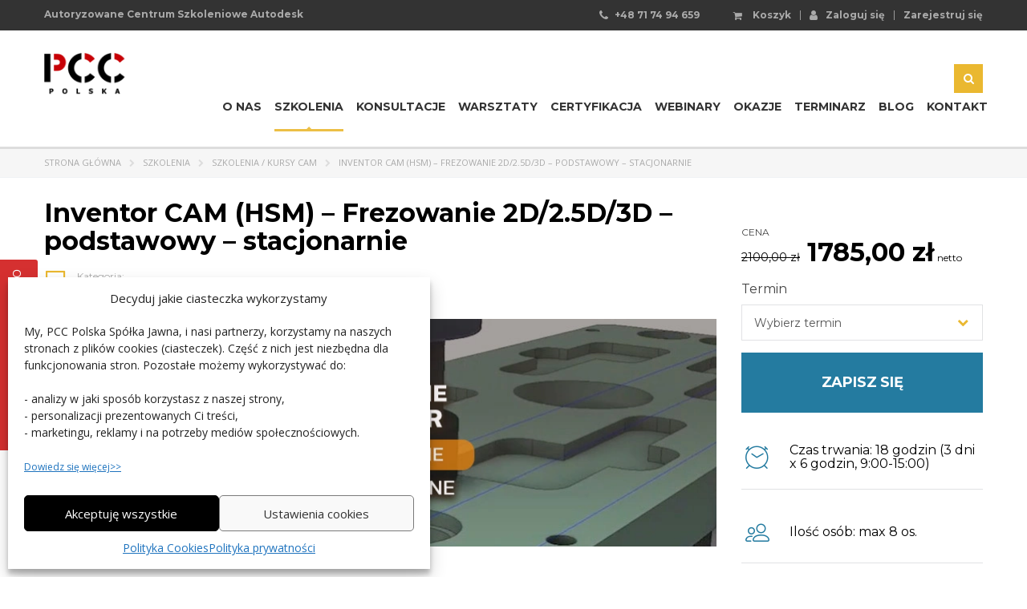

--- FILE ---
content_type: text/html; charset=UTF-8
request_url: https://szkolenia.pccpolska.pl/szkolenie-inventor-cam-frezowanie-2d-podstawy/
body_size: 27263
content:
<!DOCTYPE html>
<html lang="pl-PL" class="no-js">
<head>
    <meta charset="UTF-8">
	<meta name="viewport" content="width=device-width, initial-scale=1">
    <meta name="google-site-verification" content="gSK BR3sMnYXwzLHMilYE60qRqZGn1S5Gv2UWXXz-LFw" />
    <meta name="google-site-verification" content="AFAxPjcl_aEN7KEjH2cFBRmCwQQAURmZB70B0UOZYtU" />
    <link rel="stylesheet" media="print" onload="this.onload=null;this.media='all';" id="ao_optimized_gfonts" href="https://fonts.googleapis.com/css?family=Montserrat%3A400%2C700%7COpen+Sans%3A300%2C400%2C600%2C700%2C800%2C300italic%2C400italic%2C600italic%2C700italic%2C800italic&amp;display=swap"><link rel="profile" href="http://gmpg.org/xfn/11">
    <link rel="pingback" href="https://szkolenia.pccpolska.pl/xmlrpc.php">
    <meta name='robots' content='index, follow, max-image-preview:large, max-snippet:-1, max-video-preview:-1' />

<!-- Google Tag Manager for WordPress by gtm4wp.com -->
<script data-cfasync="false" data-pagespeed-no-defer>
	var gtm4wp_datalayer_name = "dataLayer";
	var dataLayer = dataLayer || [];
	const gtm4wp_use_sku_instead = false;
	const gtm4wp_id_prefix = '';
	const gtm4wp_remarketing = false;
	const gtm4wp_eec = true;
	const gtm4wp_classicec = false;
	const gtm4wp_currency = 'PLN';
	const gtm4wp_product_per_impression = 10;
	const gtm4wp_needs_shipping_address = false;
	const gtm4wp_business_vertical = 'retail';
	const gtm4wp_business_vertical_id = 'id';
</script>
<!-- End Google Tag Manager for WordPress by gtm4wp.com -->
	<!-- This site is optimized with the Yoast SEO plugin v21.5 - https://yoast.com/wordpress/plugins/seo/ -->
	<link media="all" href="https://szkolenia.pccpolska.pl/wp-content/cache/autoptimize/css/autoptimize_fd2a9d389da1adbd6864dfc9a0051f43.css" rel="stylesheet"><title>Szkolenie, kurs Inventor CAM (dawne HSM) - Frezowanie 2D/2.5D/3D - Podstawy - Szkolenia i kursy AutoCAD i 3D PCC Polska</title>
	<meta name="description" content="Szkolenie z podstaw programu Inventor CAM (HSM) w zakresie przygotowania modeli do obróbki 2D/2.5D i frezowania 3D i generowania kodu NC." />
	<link rel="canonical" href="https://szkolenia.pccpolska.pl/szkolenie-inventor-cam-frezowanie-2d-podstawy/" />
	<meta property="og:locale" content="pl_PL" />
	<meta property="og:type" content="article" />
	<meta property="og:title" content="Szkolenie, kurs Inventor CAM (dawne HSM) - Frezowanie 2D/2.5D/3D - Podstawy - Szkolenia i kursy AutoCAD i 3D PCC Polska" />
	<meta property="og:description" content="Szkolenie z podstaw programu Inventor CAM (HSM) w zakresie przygotowania modeli do obróbki 2D/2.5D i frezowania 3D i generowania kodu NC." />
	<meta property="og:url" content="https://szkolenia.pccpolska.pl/szkolenie-inventor-cam-frezowanie-2d-podstawy/" />
	<meta property="og:site_name" content="Szkolenia i kursy AutoCAD i 3D PCC Polska" />
	<meta property="article:modified_time" content="2025-11-24T08:43:12+00:00" />
	<meta property="og:image" content="https://szkolenia.pccpolska.pl/wp-content/uploads/2020/11/szkolenie-inventor-cam-frezowanie-stacjonarne.jpg" />
	<meta property="og:image:width" content="836" />
	<meta property="og:image:height" content="283" />
	<meta property="og:image:type" content="image/jpeg" />
	<meta name="twitter:card" content="summary_large_image" />
	<meta name="twitter:label1" content="Szacowany czas czytania" />
	<meta name="twitter:data1" content="4 minuty" />
	<script type="application/ld+json" class="yoast-schema-graph">{"@context":"https://schema.org","@graph":[{"@type":"WebPage","@id":"https://szkolenia.pccpolska.pl/szkolenie-inventor-cam-frezowanie-2d-podstawy/","url":"https://szkolenia.pccpolska.pl/szkolenie-inventor-cam-frezowanie-2d-podstawy/","name":"Szkolenie, kurs Inventor CAM (dawne HSM) - Frezowanie 2D/2.5D/3D - Podstawy - Szkolenia i kursy AutoCAD i 3D PCC Polska","isPartOf":{"@id":"https://szkolenia.pccpolska.pl/#website"},"primaryImageOfPage":{"@id":"https://szkolenia.pccpolska.pl/szkolenie-inventor-cam-frezowanie-2d-podstawy/#primaryimage"},"image":{"@id":"https://szkolenia.pccpolska.pl/szkolenie-inventor-cam-frezowanie-2d-podstawy/#primaryimage"},"thumbnailUrl":"https://szkolenia.pccpolska.pl/wp-content/uploads/2020/11/szkolenie-inventor-cam-frezowanie-stacjonarne.jpg","datePublished":"2018-05-14T13:31:15+00:00","dateModified":"2025-11-24T08:43:12+00:00","description":"Szkolenie z podstaw programu Inventor CAM (HSM) w zakresie przygotowania modeli do obróbki 2D/2.5D i frezowania 3D i generowania kodu NC.","breadcrumb":{"@id":"https://szkolenia.pccpolska.pl/szkolenie-inventor-cam-frezowanie-2d-podstawy/#breadcrumb"},"inLanguage":"pl-PL","potentialAction":[{"@type":"ReadAction","target":["https://szkolenia.pccpolska.pl/szkolenie-inventor-cam-frezowanie-2d-podstawy/"]}]},{"@type":"ImageObject","inLanguage":"pl-PL","@id":"https://szkolenia.pccpolska.pl/szkolenie-inventor-cam-frezowanie-2d-podstawy/#primaryimage","url":"https://szkolenia.pccpolska.pl/wp-content/uploads/2020/11/szkolenie-inventor-cam-frezowanie-stacjonarne.jpg","contentUrl":"https://szkolenia.pccpolska.pl/wp-content/uploads/2020/11/szkolenie-inventor-cam-frezowanie-stacjonarne.jpg","width":836,"height":283,"caption":"Inventor CAM (HSM) - Frezowanie 2D/2.5D/3D - podstawowy - stacjonarnie"},{"@type":"BreadcrumbList","@id":"https://szkolenia.pccpolska.pl/szkolenie-inventor-cam-frezowanie-2d-podstawy/#breadcrumb","itemListElement":[{"@type":"ListItem","position":1,"name":"Oferta","item":"https://szkolenia.pccpolska.pl/oferta/"},{"@type":"ListItem","position":2,"name":"Inventor CAM (HSM) &#8211; Frezowanie 2D/2.5D/3D &#8211; podstawowy &#8211; stacjonarnie"}]},{"@type":"WebSite","@id":"https://szkolenia.pccpolska.pl/#website","url":"https://szkolenia.pccpolska.pl/","name":"Szkolenia i kursy AutoCAD i 3D PCC Polska","description":"","potentialAction":[{"@type":"SearchAction","target":{"@type":"EntryPoint","urlTemplate":"https://szkolenia.pccpolska.pl/?s={search_term_string}"},"query-input":"required name=search_term_string"}],"inLanguage":"pl-PL"}]}</script>
	<!-- / Yoast SEO plugin. -->


<script type='application/javascript'>console.log('PixelYourSite Free version 9.3.9');</script>
<link href='https://fonts.gstatic.com' crossorigin='anonymous' rel='preconnect' />
<link rel="alternate" type="application/rss+xml" title="Szkolenia i kursy AutoCAD i 3D PCC Polska &raquo; Kanał z wpisami" href="https://szkolenia.pccpolska.pl/feed/" />
<link rel="alternate" type="application/rss+xml" title="Szkolenia i kursy AutoCAD i 3D PCC Polska &raquo; Kanał z komentarzami" href="https://szkolenia.pccpolska.pl/comments/feed/" />





<style id='global-styles-inline-css' type='text/css'>
body{--wp--preset--color--black: #000000;--wp--preset--color--cyan-bluish-gray: #abb8c3;--wp--preset--color--white: #ffffff;--wp--preset--color--pale-pink: #f78da7;--wp--preset--color--vivid-red: #cf2e2e;--wp--preset--color--luminous-vivid-orange: #ff6900;--wp--preset--color--luminous-vivid-amber: #fcb900;--wp--preset--color--light-green-cyan: #7bdcb5;--wp--preset--color--vivid-green-cyan: #00d084;--wp--preset--color--pale-cyan-blue: #8ed1fc;--wp--preset--color--vivid-cyan-blue: #0693e3;--wp--preset--color--vivid-purple: #9b51e0;--wp--preset--gradient--vivid-cyan-blue-to-vivid-purple: linear-gradient(135deg,rgba(6,147,227,1) 0%,rgb(155,81,224) 100%);--wp--preset--gradient--light-green-cyan-to-vivid-green-cyan: linear-gradient(135deg,rgb(122,220,180) 0%,rgb(0,208,130) 100%);--wp--preset--gradient--luminous-vivid-amber-to-luminous-vivid-orange: linear-gradient(135deg,rgba(252,185,0,1) 0%,rgba(255,105,0,1) 100%);--wp--preset--gradient--luminous-vivid-orange-to-vivid-red: linear-gradient(135deg,rgba(255,105,0,1) 0%,rgb(207,46,46) 100%);--wp--preset--gradient--very-light-gray-to-cyan-bluish-gray: linear-gradient(135deg,rgb(238,238,238) 0%,rgb(169,184,195) 100%);--wp--preset--gradient--cool-to-warm-spectrum: linear-gradient(135deg,rgb(74,234,220) 0%,rgb(151,120,209) 20%,rgb(207,42,186) 40%,rgb(238,44,130) 60%,rgb(251,105,98) 80%,rgb(254,248,76) 100%);--wp--preset--gradient--blush-light-purple: linear-gradient(135deg,rgb(255,206,236) 0%,rgb(152,150,240) 100%);--wp--preset--gradient--blush-bordeaux: linear-gradient(135deg,rgb(254,205,165) 0%,rgb(254,45,45) 50%,rgb(107,0,62) 100%);--wp--preset--gradient--luminous-dusk: linear-gradient(135deg,rgb(255,203,112) 0%,rgb(199,81,192) 50%,rgb(65,88,208) 100%);--wp--preset--gradient--pale-ocean: linear-gradient(135deg,rgb(255,245,203) 0%,rgb(182,227,212) 50%,rgb(51,167,181) 100%);--wp--preset--gradient--electric-grass: linear-gradient(135deg,rgb(202,248,128) 0%,rgb(113,206,126) 100%);--wp--preset--gradient--midnight: linear-gradient(135deg,rgb(2,3,129) 0%,rgb(40,116,252) 100%);--wp--preset--duotone--dark-grayscale: url('#wp-duotone-dark-grayscale');--wp--preset--duotone--grayscale: url('#wp-duotone-grayscale');--wp--preset--duotone--purple-yellow: url('#wp-duotone-purple-yellow');--wp--preset--duotone--blue-red: url('#wp-duotone-blue-red');--wp--preset--duotone--midnight: url('#wp-duotone-midnight');--wp--preset--duotone--magenta-yellow: url('#wp-duotone-magenta-yellow');--wp--preset--duotone--purple-green: url('#wp-duotone-purple-green');--wp--preset--duotone--blue-orange: url('#wp-duotone-blue-orange');--wp--preset--font-size--small: 13px;--wp--preset--font-size--medium: 20px;--wp--preset--font-size--large: 36px;--wp--preset--font-size--x-large: 42px;--wp--preset--spacing--20: 0.44rem;--wp--preset--spacing--30: 0.67rem;--wp--preset--spacing--40: 1rem;--wp--preset--spacing--50: 1.5rem;--wp--preset--spacing--60: 2.25rem;--wp--preset--spacing--70: 3.38rem;--wp--preset--spacing--80: 5.06rem;--wp--preset--shadow--natural: 6px 6px 9px rgba(0, 0, 0, 0.2);--wp--preset--shadow--deep: 12px 12px 50px rgba(0, 0, 0, 0.4);--wp--preset--shadow--sharp: 6px 6px 0px rgba(0, 0, 0, 0.2);--wp--preset--shadow--outlined: 6px 6px 0px -3px rgba(255, 255, 255, 1), 6px 6px rgba(0, 0, 0, 1);--wp--preset--shadow--crisp: 6px 6px 0px rgba(0, 0, 0, 1);}:where(.is-layout-flex){gap: 0.5em;}body .is-layout-flow > .alignleft{float: left;margin-inline-start: 0;margin-inline-end: 2em;}body .is-layout-flow > .alignright{float: right;margin-inline-start: 2em;margin-inline-end: 0;}body .is-layout-flow > .aligncenter{margin-left: auto !important;margin-right: auto !important;}body .is-layout-constrained > .alignleft{float: left;margin-inline-start: 0;margin-inline-end: 2em;}body .is-layout-constrained > .alignright{float: right;margin-inline-start: 2em;margin-inline-end: 0;}body .is-layout-constrained > .aligncenter{margin-left: auto !important;margin-right: auto !important;}body .is-layout-constrained > :where(:not(.alignleft):not(.alignright):not(.alignfull)){max-width: var(--wp--style--global--content-size);margin-left: auto !important;margin-right: auto !important;}body .is-layout-constrained > .alignwide{max-width: var(--wp--style--global--wide-size);}body .is-layout-flex{display: flex;}body .is-layout-flex{flex-wrap: wrap;align-items: center;}body .is-layout-flex > *{margin: 0;}:where(.wp-block-columns.is-layout-flex){gap: 2em;}.has-black-color{color: var(--wp--preset--color--black) !important;}.has-cyan-bluish-gray-color{color: var(--wp--preset--color--cyan-bluish-gray) !important;}.has-white-color{color: var(--wp--preset--color--white) !important;}.has-pale-pink-color{color: var(--wp--preset--color--pale-pink) !important;}.has-vivid-red-color{color: var(--wp--preset--color--vivid-red) !important;}.has-luminous-vivid-orange-color{color: var(--wp--preset--color--luminous-vivid-orange) !important;}.has-luminous-vivid-amber-color{color: var(--wp--preset--color--luminous-vivid-amber) !important;}.has-light-green-cyan-color{color: var(--wp--preset--color--light-green-cyan) !important;}.has-vivid-green-cyan-color{color: var(--wp--preset--color--vivid-green-cyan) !important;}.has-pale-cyan-blue-color{color: var(--wp--preset--color--pale-cyan-blue) !important;}.has-vivid-cyan-blue-color{color: var(--wp--preset--color--vivid-cyan-blue) !important;}.has-vivid-purple-color{color: var(--wp--preset--color--vivid-purple) !important;}.has-black-background-color{background-color: var(--wp--preset--color--black) !important;}.has-cyan-bluish-gray-background-color{background-color: var(--wp--preset--color--cyan-bluish-gray) !important;}.has-white-background-color{background-color: var(--wp--preset--color--white) !important;}.has-pale-pink-background-color{background-color: var(--wp--preset--color--pale-pink) !important;}.has-vivid-red-background-color{background-color: var(--wp--preset--color--vivid-red) !important;}.has-luminous-vivid-orange-background-color{background-color: var(--wp--preset--color--luminous-vivid-orange) !important;}.has-luminous-vivid-amber-background-color{background-color: var(--wp--preset--color--luminous-vivid-amber) !important;}.has-light-green-cyan-background-color{background-color: var(--wp--preset--color--light-green-cyan) !important;}.has-vivid-green-cyan-background-color{background-color: var(--wp--preset--color--vivid-green-cyan) !important;}.has-pale-cyan-blue-background-color{background-color: var(--wp--preset--color--pale-cyan-blue) !important;}.has-vivid-cyan-blue-background-color{background-color: var(--wp--preset--color--vivid-cyan-blue) !important;}.has-vivid-purple-background-color{background-color: var(--wp--preset--color--vivid-purple) !important;}.has-black-border-color{border-color: var(--wp--preset--color--black) !important;}.has-cyan-bluish-gray-border-color{border-color: var(--wp--preset--color--cyan-bluish-gray) !important;}.has-white-border-color{border-color: var(--wp--preset--color--white) !important;}.has-pale-pink-border-color{border-color: var(--wp--preset--color--pale-pink) !important;}.has-vivid-red-border-color{border-color: var(--wp--preset--color--vivid-red) !important;}.has-luminous-vivid-orange-border-color{border-color: var(--wp--preset--color--luminous-vivid-orange) !important;}.has-luminous-vivid-amber-border-color{border-color: var(--wp--preset--color--luminous-vivid-amber) !important;}.has-light-green-cyan-border-color{border-color: var(--wp--preset--color--light-green-cyan) !important;}.has-vivid-green-cyan-border-color{border-color: var(--wp--preset--color--vivid-green-cyan) !important;}.has-pale-cyan-blue-border-color{border-color: var(--wp--preset--color--pale-cyan-blue) !important;}.has-vivid-cyan-blue-border-color{border-color: var(--wp--preset--color--vivid-cyan-blue) !important;}.has-vivid-purple-border-color{border-color: var(--wp--preset--color--vivid-purple) !important;}.has-vivid-cyan-blue-to-vivid-purple-gradient-background{background: var(--wp--preset--gradient--vivid-cyan-blue-to-vivid-purple) !important;}.has-light-green-cyan-to-vivid-green-cyan-gradient-background{background: var(--wp--preset--gradient--light-green-cyan-to-vivid-green-cyan) !important;}.has-luminous-vivid-amber-to-luminous-vivid-orange-gradient-background{background: var(--wp--preset--gradient--luminous-vivid-amber-to-luminous-vivid-orange) !important;}.has-luminous-vivid-orange-to-vivid-red-gradient-background{background: var(--wp--preset--gradient--luminous-vivid-orange-to-vivid-red) !important;}.has-very-light-gray-to-cyan-bluish-gray-gradient-background{background: var(--wp--preset--gradient--very-light-gray-to-cyan-bluish-gray) !important;}.has-cool-to-warm-spectrum-gradient-background{background: var(--wp--preset--gradient--cool-to-warm-spectrum) !important;}.has-blush-light-purple-gradient-background{background: var(--wp--preset--gradient--blush-light-purple) !important;}.has-blush-bordeaux-gradient-background{background: var(--wp--preset--gradient--blush-bordeaux) !important;}.has-luminous-dusk-gradient-background{background: var(--wp--preset--gradient--luminous-dusk) !important;}.has-pale-ocean-gradient-background{background: var(--wp--preset--gradient--pale-ocean) !important;}.has-electric-grass-gradient-background{background: var(--wp--preset--gradient--electric-grass) !important;}.has-midnight-gradient-background{background: var(--wp--preset--gradient--midnight) !important;}.has-small-font-size{font-size: var(--wp--preset--font-size--small) !important;}.has-medium-font-size{font-size: var(--wp--preset--font-size--medium) !important;}.has-large-font-size{font-size: var(--wp--preset--font-size--large) !important;}.has-x-large-font-size{font-size: var(--wp--preset--font-size--x-large) !important;}
.wp-block-navigation a:where(:not(.wp-element-button)){color: inherit;}
:where(.wp-block-columns.is-layout-flex){gap: 2em;}
.wp-block-pullquote{font-size: 1.5em;line-height: 1.6;}
</style>



<style id='woocommerce-inline-inline-css' type='text/css'>
.woocommerce form .form-row .required { visibility: visible; }
</style>



<style id='theme-style-inline-css' type='text/css'>
                    .zakres_szkolenia table {
    width: 100%;
}
.zakres_szkolenia table td:nth-child(1){
    background:#f6f6f6;
    text-align:left;
    color: #333333;
    width:30%;
    font-weight:600;
    
  
}
.zakres_szkolenia table td{
    text-align:left;
}
.textwidget{
    font-size:inherit;
}

#footer_top {
    padding: 63px 0 0;
}
#footer_bottom {
    padding:0;
    text-align:center;
}
.transparent_header .header_default{
    background-color:rgba(255,255,255,0.7);
}
.header_main_menu_wrapper .header-menu > li > a{
    color:#333;
    font-weight:700;
}


@media screen and (min-width: 768px) {
.five-columns.vc_row .vc_col-sm-2 {
float: left;
width: 20%;
padding: 0;
margin-right: 0;
min-height: 0;
}
.five-columns.vc_row .vc_col-sm-2:nth-last-child(2) {
margin-right: 0;
}
}

.single-product .product p{
    margin-bottom:15px;
}
.single-product .product .widgettitle{
    margin-bottom:10px;
}
.single-product .product .textwidget{
    line-height:22px;

    
}
.product_main_data .price > span.amount{
    display:inline-block;
}
.product_main_data .price > span.price-from,
.product_main_data .price > span.price-to{
    
    display:block;
}
.product_main_data .price > span> span.amount{
        display: inline-block;
    margin-top: 10px;
    font-size: 32px;
    font-weight: 700;
    
}

#cookie-notice{
 font-size:13px;
 line-height: 16px;
 
}
#cookie-notice .button{
       min-width: inherit;
           padding: 3px 8px;
}
@media screen and (max-width: 768px) {
.transparent_header .header_default {
    padding-bottom: 4px;
    padding-top: 6px;
}
}

.vc_custom_1517573576337{
margin-bottom: 0px !important;
    padding-top: 52px !important;
    padding-bottom: 46px !important;
    background-color: #eeeeee !important;
    
}
.vc_custom_1523263561232 {
    padding-top: 0px !important;
    padding-right: 20px !important;
    padding-bottom: 0px !important;
    padding-left: 8px !important;
}

.woocommerce-cart .wc-proceed-to-checkout .checkout-button{
    width: 100%;
    background: #D53030;
}                 .zakres_szkolenia table { width: 100%; } .zakres_szkolenia table td:nth-child(1){ background:#f6f6f6; text-align:left; color: #333333; width:30%; font-weight:600; } .zakres_szkolenia table td{ text-align:left; } .textwidget{ font-size:inherit; } #footer_top { padding: 63px 0 0; } #footer_bottom { padding:0; text-align:center; } .transparent_header .header_default{ background-color:rgba(255,255,255,0.7); } .header_main_menu_wrapper .header-menu > li > a{ color:#333; font-weight:700; } @media screen and (min-width: 768px) { .five-columns.vc_row .vc_col-sm-2 { float: left; width: 20%; padding: 0; margin-right: 0; min-height: 0; } .five-columns.vc_row .vc_col-sm-2:nth-last-child(2) { margin-right: 0; } } .single-product .product p{ margin-bottom:15px; } .single-product .product .widgettitle{ margin-bottom:10px; } .single-product .product .textwidget{ line-height:22px; } .product_main_data .price > span.amount{ display:inline-block; } .product_main_data .price > span.price-from, .product_main_data .price > span.price-to{ display:block; } .product_main_data .price > span> span.amount{ display: inline-block; margin-top: 10px; font-size: 32px; font-weight: 700; } #cookie-notice{ font-size:13px; line-height: 16px; } #cookie-notice .button{ min-width: inherit; padding: 3px 8px; } @media screen and (max-width: 768px) { .transparent_header .header_default { padding-bottom: 4px; padding-top: 6px; } } .vc_custom_1517573576337{ margin-bottom: 0px !important; padding-top: 52px !important; padding-bottom: 46px !important; background-color: #eeeeee !important; } .vc_custom_1523263561232 { padding-top: 0px !important; padding-right: 20px !important; padding-bottom: 0px !important; padding-left: 8px !important; } .woocommerce-cart .wc-proceed-to-checkout .checkout-button{ width: 100%; background: #D53030; } 
</style>


<link rel='stylesheet' id='a3a3_lazy_load-css' href='//szkolenia.pccpolska.pl/wp-content/uploads/sass/a3_lazy_load.min.css' type='text/css' media='all' />


<link rel="https://api.w.org/" href="https://szkolenia.pccpolska.pl/wp-json/" /><link rel="alternate" type="application/json" href="https://szkolenia.pccpolska.pl/wp-json/wp/v2/product/3192" /><link rel="EditURI" type="application/rsd+xml" title="RSD" href="https://szkolenia.pccpolska.pl/xmlrpc.php?rsd" />
<link rel="wlwmanifest" type="application/wlwmanifest+xml" href="https://szkolenia.pccpolska.pl/wp-includes/wlwmanifest.xml" />
<link rel='shortlink' href='https://szkolenia.pccpolska.pl/?p=3192' />
<link rel="alternate" type="application/json+oembed" href="https://szkolenia.pccpolska.pl/wp-json/oembed/1.0/embed?url=https%3A%2F%2Fszkolenia.pccpolska.pl%2Fszkolenie-inventor-cam-frezowanie-2d-podstawy%2F" />
<link rel="alternate" type="text/xml+oembed" href="https://szkolenia.pccpolska.pl/wp-json/oembed/1.0/embed?url=https%3A%2F%2Fszkolenia.pccpolska.pl%2Fszkolenie-inventor-cam-frezowanie-2d-podstawy%2F&#038;format=xml" />
			<style>.cmplz-hidden {
					display: none !important;
				}</style>
<!-- Google Tag Manager for WordPress by gtm4wp.com -->
<!-- GTM Container placement set to off -->
<script data-cfasync="false" data-pagespeed-no-defer type="text/javascript">
	var dataLayer_content = {"pagePostType":"product","pagePostType2":"single-product","customerTotalOrders":0,"customerTotalOrderValue":"0.00","customerFirstName":"","customerLastName":"","customerBillingFirstName":"","customerBillingLastName":"","customerBillingCompany":"","customerBillingAddress1":"","customerBillingAddress2":"","customerBillingCity":"","customerBillingPostcode":"","customerBillingCountry":"","customerBillingEmail":"","customerBillingEmailHash":"e3b0c44298fc1c149afbf4c8996fb92427ae41e4649b934ca495991b7852b855","customerBillingPhone":"","customerShippingFirstName":"","customerShippingLastName":"","customerShippingCompany":"","customerShippingAddress1":"","customerShippingAddress2":"","customerShippingCity":"","customerShippingPostcode":"","customerShippingCountry":"","productRatingCounts":[],"productAverageRating":0,"productReviewCount":0,"productType":"course","productIsVariable":0,"event":"gtm4wp.changeDetailViewEEC","ecommerce":{"currencyCode":"PLN","detail":{"products":[{"id":3192,"name":"Inventor CAM (HSM) - Frezowanie 2D\/2.5D\/3D - podstawowy - stacjonarnie","sku":3192,"category":"Szkolenia \/ Kursy CAM","price":1785,"stocklevel":null}]}}};
	dataLayer.push( dataLayer_content );
</script>
<script>
	console.warn && console.warn("[GTM4WP] Google Tag Manager container code placement set to OFF !!!");
	console.warn && console.warn("[GTM4WP] Data layer codes are active but GTM container must be loaded using custom coding !!!");
</script>
<!-- End Google Tag Manager for WordPress by gtm4wp.com -->	<script type="text/javascript">
		var ajaxurl = 'https://szkolenia.pccpolska.pl/wp-admin/admin-ajax.php';
	</script>
<link rel="shortcut icon" type="image/x-icon" href="https://szkolenia.pccpolska.pl/wp-content/uploads/2017/05/favicon.png" />
	<noscript><style>.woocommerce-product-gallery{ opacity: 1 !important; }</style></noscript>
	<meta name="generator" content="Powered by Visual Composer - drag and drop page builder for WordPress."/>
<!--[if lte IE 9]><link rel="stylesheet" type="text/css" href="https://szkolenia.pccpolska.pl/wp-content/plugins/js_composer/assets/css/vc_lte_ie9.min.css" media="screen"><![endif]--><link rel="icon" href="https://szkolenia.pccpolska.pl/wp-content/uploads/2024/11/Favikon-PCC-Polska-500-x-500px-50x50.png" sizes="32x32" />
<link rel="icon" href="https://szkolenia.pccpolska.pl/wp-content/uploads/2024/11/Favikon-PCC-Polska-500-x-500px-300x300.png" sizes="192x192" />
<link rel="apple-touch-icon" href="https://szkolenia.pccpolska.pl/wp-content/uploads/2024/11/Favikon-PCC-Polska-500-x-500px-300x300.png" />
<meta name="msapplication-TileImage" content="https://szkolenia.pccpolska.pl/wp-content/uploads/2024/11/Favikon-PCC-Polska-500-x-500px-300x300.png" />
<style type="text/css" title="dynamic-css" class="options-output">.logo-unit .logo{color:#fff;font-size:23px;}.header_top_bar, .header_top_bar a{font-family:Montserrat;font-weight:700;font-style:normal;color:#aaaaaa;font-size:12px;}body, .normal_font{font-family:"Open Sans";color:#333333;font-size:14px;}.header-menu{font-family:Montserrat;font-weight:normal;color:#fff;}h1,.h1,h2,.h2,h3,.h3,h4,.h4,h5,.h5,h6,.h6,.heading_font,.widget_categories ul li a,.sidebar-area .widget ul li a,.select2-selection__rendered,blockquote,.select2-chosen,.vc_tta-tabs.vc_tta-tabs-position-top .vc_tta-tabs-container .vc_tta-tabs-list li.vc_tta-tab a,.vc_tta-tabs.vc_tta-tabs-position-left .vc_tta-tabs-container .vc_tta-tabs-list li.vc_tta-tab a{font-family:Montserrat;color:#000000;}h1,.h1{font-weight:700;font-size:32px;}h2,.h2{font-weight:700;font-size:28px;}h3,.h3{font-weight:700;font-size:18px;}h4,.h4,blockquote{font-weight:400;font-size:16px;}h5,.h5,.select2-selection__rendered{font-weight:400;font-size:14px;}h6,.h6,.widget_pages ul li a, .widget_nav_menu ul li a, .footer_menu li a,.widget_categories ul li a,.sidebar-area .widget ul li a{font-weight:400;font-size:12px;}#footer_top{background-color:#414b4f;}#footer_bottom{background-color:#414b4f;}#footer_copyright{background-color:#414b4f;}</style><style type="text/css" data-type="vc_shortcodes-custom-css">.vc_custom_1498035250326{margin-bottom: 0px !important;}</style><noscript><style type="text/css"> .wpb_animate_when_almost_visible { opacity: 1; }</style></noscript>
    <style type="text/css">
        .clear {
            clear: both;
        }
        .nobr {
            white-space: nowrap;
        }
        .lazy-hidden,
        .entry img.lazy-hidden,
        img.thumbnail.lazy-hidden {
            background-color: #ffffff;
        }

    </style>
    <script src="https://rep.leaselink.pl/plugin/2ea1a0.js" acync defer></script>

</head>
<body data-cmplz=1 class="product-template-default single single-product postid-3192 theme-pccszkolenia woocommerce woocommerce-page woocommerce-no-js cat-53  wpb-js-composer js-comp-ver-5.1 vc_responsive">

	<div id="wrapper">
		
		<div id="header" class="transparent_header_off sticky_header" data-color="">
							<div class="header_top_bar" style="background-color:#333333">
	<div class="container">
				<div class="clearfix">
						
			<!-- Header Top bar Login -->
												<div class="pull-right ">
						<div class="header_login_url">
                            <a class="cart-contentsss" href="https://szkolenia.pccpolska.pl/koszyk/"
             title="View your shopping cart"><i class="fa fa-shopping-cart"></i>
        Koszyk                        </a>                            <span class="vertical_divider"></span>
															<a href="https://szkolenia.pccpolska.pl/my-account/">
									<i class="fa fa-user"></i>Zaloguj się								</a>
								<span class="vertical_divider"></span>
								<a href="https://szkolenia.pccpolska.pl/my-account/">Zarejestruj się</a>
													</div>
					</div>
										
						<!-- Header top bar Socials -->
			

                        <div class="pull-right hidden-xs">
                    <ul class="top_bar_info clearfix">
						                            <li class="hidden-info"><i class="fa fa-phone"></i> <a class="phone-number-top" href="tel:+48717494659">+48 71 74 94 659</a></li>
											</ul>
            </div>
            
							<div class="pull-left xs-pull-left hidden-xs">
                    <ul class="top_bar_info clearfix"><li>

                        Autoryzowane Centrum Szkoleniowe Autodesk
                        </li></ul>
									</div>
					</div>
	</div>
</div>			
			<!-- Check if transparent header chosen -->

							<div class="sticky_header_holder"></div>
			
			<div class="header_default">
				
<div class="container">
    <div class="row">
	    <div class="col-md-2 col-sm-12 col-xs-12">
		    <div class="logo-unit">
		        			        <a href="https://szkolenia.pccpolska.pl/">
						<img class="img-responsive logo_transparent_static visible" src="https://szkolenia.pccpolska.pl/wp-content/uploads/2018/02/logo_top.png" style="width: 105px;" alt="Szkolenia i kursy AutoCAD i 3D PCC Polska"/>
									        </a>
						    </div>
		    
	        <!-- Navbar toggle MOBILE -->
		    <button type="button" class="navbar-toggle collapsed hidden-lg hidden-md" data-toggle="collapse" data-target="#header_menu_toggler">
				<span class="sr-only">Toggle navigation</span>
				<span class="icon-bar"></span>
				<span class="icon-bar"></span>
				<span class="icon-bar"></span>
			</button>
	    </div> <!-- md-3 -->
	    
	  
	    
	    
	    <!-- MObile menu -->
	    <div class="col-xs-12 col-sm-12 visible-xs visible-sm">
		    <div class="collapse navbar-collapse header-menu-mobile" id="header_menu_toggler">
			    <ul class="header-menu clearfix">
				    <li id="menu-item-1654" class="menu-item menu-item-type-post_type menu-item-object-page menu-item-1654"><a href="https://szkolenia.pccpolska.pl/o-nas/">O nas</a></li>
<li id="menu-item-1644" class="menu-item menu-item-type-taxonomy menu-item-object-product_cat current-product-ancestor current-menu-parent current-product-parent menu-item-has-children menu-item-1644"><a href="https://szkolenia.pccpolska.pl/szkolenia/">Szkolenia</a>
<ul class="sub-menu">
	<li id="menu-item-1739" class="menu-item menu-item-type-taxonomy menu-item-object-product_cat menu-item-1739"><a href="https://szkolenia.pccpolska.pl/szkolenia/szkolenia-autocad/">Szkolenia AutoCAD</a></li>
	<li id="menu-item-7052" class="menu-item menu-item-type-custom menu-item-object-custom menu-item-7052"><a href="https://szkolenia.pccpolska.pl/szkolenia/szkolenia-revit-bim/">Szkolenia Revit BIM</a></li>
	<li id="menu-item-1738" class="menu-item menu-item-type-taxonomy menu-item-object-product_cat menu-item-1738"><a href="https://szkolenia.pccpolska.pl/szkolenia/szkolenia-inventor/">Szkolenia Inventor</a></li>
	<li id="menu-item-1740" class="menu-item menu-item-type-taxonomy menu-item-object-product_cat menu-item-1740"><a href="https://szkolenia.pccpolska.pl/szkolenia/szkolenia-3ds-max/">Szkolenia 3ds Max</a></li>
	<li id="menu-item-13829" class="menu-item menu-item-type-custom menu-item-object-custom menu-item-13829"><a href="https://szkolenia.pccpolska.pl/szkolenia/szkolenia-sketchup/">Szkolenia SketchUp</a></li>
	<li id="menu-item-2885" class="menu-item menu-item-type-taxonomy menu-item-object-product_cat menu-item-2885"><a href="https://szkolenia.pccpolska.pl/szkolenia/szkolenia-maya/">Szkolenia Maya</a></li>
	<li id="menu-item-2100" class="menu-item menu-item-type-taxonomy menu-item-object-product_cat menu-item-2100"><a href="https://szkolenia.pccpolska.pl/szkolenia/szkolenia-inventor-nastran/">Szkolenia Nastran</a></li>
	<li id="menu-item-3446" class="menu-item menu-item-type-taxonomy menu-item-object-product_cat current-product-ancestor current-menu-parent current-product-parent menu-item-3446"><a href="https://szkolenia.pccpolska.pl/szkolenia/szkolenia-cam/">Szkolenia CAM</a></li>
	<li id="menu-item-2106" class="menu-item menu-item-type-taxonomy menu-item-object-product_cat menu-item-2106"><a href="https://szkolenia.pccpolska.pl/szkolenia/szkolenia-moldflow/">Szkolenia Moldflow</a></li>
	<li id="menu-item-3552" class="menu-item menu-item-type-taxonomy menu-item-object-product_cat menu-item-3552"><a href="https://szkolenia.pccpolska.pl/szkolenia/szkolenia-tworzywa-sztuczne/">Szkolenia Tworzywa Sztuczne</a></li>
	<li id="menu-item-3186" class="menu-item menu-item-type-taxonomy menu-item-object-product_cat menu-item-3186"><a href="https://szkolenia.pccpolska.pl/szkolenia/szkolenia-fusion-360/">Szkolenia Fusion 360</a></li>
	<li id="menu-item-2099" class="menu-item menu-item-type-taxonomy menu-item-object-product_cat menu-item-2099"><a href="https://szkolenia.pccpolska.pl/szkolenia/szkolenia-v-ray/">Szkolenia V-Ray</a></li>
	<li id="menu-item-2101" class="menu-item menu-item-type-taxonomy menu-item-object-product_cat menu-item-2101"><a href="https://szkolenia.pccpolska.pl/szkolenia/szkolenia-arnold/">Szkolenia Arnold</a></li>
	<li id="menu-item-2102" class="menu-item menu-item-type-taxonomy menu-item-object-product_cat menu-item-2102"><a href="https://szkolenia.pccpolska.pl/szkolenia/szkolenia-factory-design-utilities/">Szkolenia Factory Design Utilities</a></li>
	<li id="menu-item-5939" class="menu-item menu-item-type-post_type menu-item-object-post menu-item-5939"><a href="https://szkolenia.pccpolska.pl/szkolenia-online-cad-i-3d-wygodne-i-skuteczne-podnoszenie-kwalifikacji/">Kursy online CAD i 3D</a></li>
	<li id="menu-item-4692" class="menu-item menu-item-type-taxonomy menu-item-object-product_cat menu-item-4692"><a href="https://szkolenia.pccpolska.pl/szkolenia/szkolenia-dedykowane/">Szkolenia dedykowane</a></li>
</ul>
</li>
<li id="menu-item-1643" class="menu-item menu-item-type-taxonomy menu-item-object-product_cat menu-item-has-children menu-item-1643"><a href="https://szkolenia.pccpolska.pl/konsultacje/">Konsultacje</a>
<ul class="sub-menu">
	<li id="menu-item-3152" class="menu-item menu-item-type-custom menu-item-object-custom menu-item-3152"><a href="https://szkolenia.pccpolska.pl/konsultacje-3ds-max/">Konsultacje 3ds Max</a></li>
	<li id="menu-item-3153" class="menu-item menu-item-type-custom menu-item-object-custom menu-item-3153"><a href="https://szkolenia.pccpolska.pl/konsultacje-autocad/">Konsultacje AutoCAD</a></li>
	<li id="menu-item-3154" class="menu-item menu-item-type-custom menu-item-object-custom menu-item-3154"><a href="https://szkolenia.pccpolska.pl/konsultacje-inventor/">Konsultacje Inventor</a></li>
	<li id="menu-item-3155" class="menu-item menu-item-type-custom menu-item-object-custom menu-item-3155"><a href="https://szkolenia.pccpolska.pl/konsultacje-maya/">Konsultacje Maya</a></li>
	<li id="menu-item-3156" class="menu-item menu-item-type-custom menu-item-object-custom menu-item-3156"><a href="https://szkolenia.pccpolska.pl/konsultacje-v-ray/">Konsultacje V-Ray</a></li>
	<li id="menu-item-4450" class="menu-item menu-item-type-custom menu-item-object-custom menu-item-4450"><a href="https://szkolenia.pccpolska.pl/konsultacje-dedykowane/">Konsultacje dedykowane</a></li>
</ul>
</li>
<li id="menu-item-1645" class="menu-item menu-item-type-taxonomy menu-item-object-product_cat menu-item-1645"><a href="https://szkolenia.pccpolska.pl/warsztaty/">Warsztaty</a></li>
<li id="menu-item-2219" class="menu-item menu-item-type-taxonomy menu-item-object-product_cat menu-item-has-children menu-item-2219"><a href="https://szkolenia.pccpolska.pl/certyfikacja-autodesk/">Certyfikacja</a>
<ul class="sub-menu">
	<li id="menu-item-2211" class="menu-item menu-item-type-taxonomy menu-item-object-product_cat menu-item-2211"><a href="https://szkolenia.pccpolska.pl/certyfikacja-autodesk/certyfikacja-autocad/">Certyfikacja AutoCAD</a></li>
	<li id="menu-item-2212" class="menu-item menu-item-type-taxonomy menu-item-object-product_cat menu-item-2212"><a href="https://szkolenia.pccpolska.pl/certyfikacja-autodesk/certyfikacja-inventor/">Certyfikacja Inventor</a></li>
	<li id="menu-item-2213" class="menu-item menu-item-type-taxonomy menu-item-object-product_cat menu-item-2213"><a href="https://szkolenia.pccpolska.pl/certyfikacja-autodesk/certyfikacja-3ds-max/">Certyfikacja 3ds Max</a></li>
	<li id="menu-item-2214" class="menu-item menu-item-type-taxonomy menu-item-object-product_cat menu-item-2214"><a href="https://szkolenia.pccpolska.pl/certyfikacja-autodesk/certyfikacja-maya/">Certyfikacja Maya</a></li>
	<li id="menu-item-5447" class="menu-item menu-item-type-taxonomy menu-item-object-product_cat menu-item-5447"><a href="https://szkolenia.pccpolska.pl/certyfikacja-autodesk/certyfikacja-revit/">Certyfikacja Revit</a></li>
	<li id="menu-item-2215" class="menu-item menu-item-type-taxonomy menu-item-object-product_cat menu-item-2215"><a href="https://szkolenia.pccpolska.pl/certyfikacja-autodesk/certyfikacja-fusion-360/">Certyfikacja Fusion 360</a></li>
</ul>
</li>
<li id="menu-item-2012" class="menu-item menu-item-type-taxonomy menu-item-object-product_cat menu-item-2012"><a href="https://szkolenia.pccpolska.pl/webinary/">Webinary</a></li>
<li id="menu-item-4420" class="menu-item menu-item-type-post_type menu-item-object-page menu-item-4420"><a href="https://szkolenia.pccpolska.pl/promocje/">Okazje</a></li>
<li id="menu-item-1655" class="menu-item menu-item-type-post_type menu-item-object-page menu-item-1655"><a href="https://szkolenia.pccpolska.pl/terminarz/">Terminarz</a></li>
<li id="menu-item-2014" class="menu-item menu-item-type-post_type menu-item-object-page menu-item-2014"><a href="https://szkolenia.pccpolska.pl/blog/">Blog</a></li>
<li id="menu-item-1642" class="menu-item menu-item-type-post_type menu-item-object-page menu-item-1642"><a href="https://szkolenia.pccpolska.pl/kontakt/">Kontakt</a></li>
                    <li>
                    	<form role="search" method="get" id="searchform-mobile" action="https://szkolenia.pccpolska.pl/">
						    <div class="search-wrapper">
						        <input placeholder="Szukaj..." type="text" class="form-control search-input" value="" name="s" />
						        <button type="submit" class="search-submit" ><i class="fa fa-search"></i></button>
						    </div>
						</form>
                    </li>
			    </ul>
		    </div>
	    </div>
	    
	    <!-- Desktop menu -->
	    <div class="col-md-10  col-sm-10  hidden-xs hidden-sm">
		    		    
		    
		    <div class="header_main_menu_wrapper clearfix" style="margin-top:14px;">
			    <div class="pull-right hidden-xs">
				    <div class="search-toggler-unit">
				    	<div class="search-toggler" data-toggle="modal" data-target="#searchModal"><i class="fa fa-search"></i></div>
				    </div>
			    </div>
			    
			    <div class="collapse navbar-collapse pull-right">
				    <ul class="header-menu clearfix">
					    <li class="menu-item menu-item-type-post_type menu-item-object-page menu-item-1654"><a href="https://szkolenia.pccpolska.pl/o-nas/">O nas</a></li>
<li class="menu-item menu-item-type-taxonomy menu-item-object-product_cat current-product-ancestor current-menu-parent current-product-parent menu-item-has-children menu-item-1644"><a href="https://szkolenia.pccpolska.pl/szkolenia/">Szkolenia</a>
<ul class="sub-menu">
	<li class="menu-item menu-item-type-taxonomy menu-item-object-product_cat menu-item-1739"><a href="https://szkolenia.pccpolska.pl/szkolenia/szkolenia-autocad/">Szkolenia AutoCAD</a></li>
	<li class="menu-item menu-item-type-custom menu-item-object-custom menu-item-7052"><a href="https://szkolenia.pccpolska.pl/szkolenia/szkolenia-revit-bim/">Szkolenia Revit BIM</a></li>
	<li class="menu-item menu-item-type-taxonomy menu-item-object-product_cat menu-item-1738"><a href="https://szkolenia.pccpolska.pl/szkolenia/szkolenia-inventor/">Szkolenia Inventor</a></li>
	<li class="menu-item menu-item-type-taxonomy menu-item-object-product_cat menu-item-1740"><a href="https://szkolenia.pccpolska.pl/szkolenia/szkolenia-3ds-max/">Szkolenia 3ds Max</a></li>
	<li class="menu-item menu-item-type-custom menu-item-object-custom menu-item-13829"><a href="https://szkolenia.pccpolska.pl/szkolenia/szkolenia-sketchup/">Szkolenia SketchUp</a></li>
	<li class="menu-item menu-item-type-taxonomy menu-item-object-product_cat menu-item-2885"><a href="https://szkolenia.pccpolska.pl/szkolenia/szkolenia-maya/">Szkolenia Maya</a></li>
	<li class="menu-item menu-item-type-taxonomy menu-item-object-product_cat menu-item-2100"><a href="https://szkolenia.pccpolska.pl/szkolenia/szkolenia-inventor-nastran/">Szkolenia Nastran</a></li>
	<li class="menu-item menu-item-type-taxonomy menu-item-object-product_cat current-product-ancestor current-menu-parent current-product-parent menu-item-3446"><a href="https://szkolenia.pccpolska.pl/szkolenia/szkolenia-cam/">Szkolenia CAM</a></li>
	<li class="menu-item menu-item-type-taxonomy menu-item-object-product_cat menu-item-2106"><a href="https://szkolenia.pccpolska.pl/szkolenia/szkolenia-moldflow/">Szkolenia Moldflow</a></li>
	<li class="menu-item menu-item-type-taxonomy menu-item-object-product_cat menu-item-3552"><a href="https://szkolenia.pccpolska.pl/szkolenia/szkolenia-tworzywa-sztuczne/">Szkolenia Tworzywa Sztuczne</a></li>
	<li class="menu-item menu-item-type-taxonomy menu-item-object-product_cat menu-item-3186"><a href="https://szkolenia.pccpolska.pl/szkolenia/szkolenia-fusion-360/">Szkolenia Fusion 360</a></li>
	<li class="menu-item menu-item-type-taxonomy menu-item-object-product_cat menu-item-2099"><a href="https://szkolenia.pccpolska.pl/szkolenia/szkolenia-v-ray/">Szkolenia V-Ray</a></li>
	<li class="menu-item menu-item-type-taxonomy menu-item-object-product_cat menu-item-2101"><a href="https://szkolenia.pccpolska.pl/szkolenia/szkolenia-arnold/">Szkolenia Arnold</a></li>
	<li class="menu-item menu-item-type-taxonomy menu-item-object-product_cat menu-item-2102"><a href="https://szkolenia.pccpolska.pl/szkolenia/szkolenia-factory-design-utilities/">Szkolenia Factory Design Utilities</a></li>
	<li class="menu-item menu-item-type-post_type menu-item-object-post menu-item-5939"><a href="https://szkolenia.pccpolska.pl/szkolenia-online-cad-i-3d-wygodne-i-skuteczne-podnoszenie-kwalifikacji/">Kursy online CAD i 3D</a></li>
	<li class="menu-item menu-item-type-taxonomy menu-item-object-product_cat menu-item-4692"><a href="https://szkolenia.pccpolska.pl/szkolenia/szkolenia-dedykowane/">Szkolenia dedykowane</a></li>
</ul>
</li>
<li class="menu-item menu-item-type-taxonomy menu-item-object-product_cat menu-item-has-children menu-item-1643"><a href="https://szkolenia.pccpolska.pl/konsultacje/">Konsultacje</a>
<ul class="sub-menu">
	<li class="menu-item menu-item-type-custom menu-item-object-custom menu-item-3152"><a href="https://szkolenia.pccpolska.pl/konsultacje-3ds-max/">Konsultacje 3ds Max</a></li>
	<li class="menu-item menu-item-type-custom menu-item-object-custom menu-item-3153"><a href="https://szkolenia.pccpolska.pl/konsultacje-autocad/">Konsultacje AutoCAD</a></li>
	<li class="menu-item menu-item-type-custom menu-item-object-custom menu-item-3154"><a href="https://szkolenia.pccpolska.pl/konsultacje-inventor/">Konsultacje Inventor</a></li>
	<li class="menu-item menu-item-type-custom menu-item-object-custom menu-item-3155"><a href="https://szkolenia.pccpolska.pl/konsultacje-maya/">Konsultacje Maya</a></li>
	<li class="menu-item menu-item-type-custom menu-item-object-custom menu-item-3156"><a href="https://szkolenia.pccpolska.pl/konsultacje-v-ray/">Konsultacje V-Ray</a></li>
	<li class="menu-item menu-item-type-custom menu-item-object-custom menu-item-4450"><a href="https://szkolenia.pccpolska.pl/konsultacje-dedykowane/">Konsultacje dedykowane</a></li>
</ul>
</li>
<li class="menu-item menu-item-type-taxonomy menu-item-object-product_cat menu-item-1645"><a href="https://szkolenia.pccpolska.pl/warsztaty/">Warsztaty</a></li>
<li class="menu-item menu-item-type-taxonomy menu-item-object-product_cat menu-item-has-children menu-item-2219"><a href="https://szkolenia.pccpolska.pl/certyfikacja-autodesk/">Certyfikacja</a>
<ul class="sub-menu">
	<li class="menu-item menu-item-type-taxonomy menu-item-object-product_cat menu-item-2211"><a href="https://szkolenia.pccpolska.pl/certyfikacja-autodesk/certyfikacja-autocad/">Certyfikacja AutoCAD</a></li>
	<li class="menu-item menu-item-type-taxonomy menu-item-object-product_cat menu-item-2212"><a href="https://szkolenia.pccpolska.pl/certyfikacja-autodesk/certyfikacja-inventor/">Certyfikacja Inventor</a></li>
	<li class="menu-item menu-item-type-taxonomy menu-item-object-product_cat menu-item-2213"><a href="https://szkolenia.pccpolska.pl/certyfikacja-autodesk/certyfikacja-3ds-max/">Certyfikacja 3ds Max</a></li>
	<li class="menu-item menu-item-type-taxonomy menu-item-object-product_cat menu-item-2214"><a href="https://szkolenia.pccpolska.pl/certyfikacja-autodesk/certyfikacja-maya/">Certyfikacja Maya</a></li>
	<li class="menu-item menu-item-type-taxonomy menu-item-object-product_cat menu-item-5447"><a href="https://szkolenia.pccpolska.pl/certyfikacja-autodesk/certyfikacja-revit/">Certyfikacja Revit</a></li>
	<li class="menu-item menu-item-type-taxonomy menu-item-object-product_cat menu-item-2215"><a href="https://szkolenia.pccpolska.pl/certyfikacja-autodesk/certyfikacja-fusion-360/">Certyfikacja Fusion 360</a></li>
</ul>
</li>
<li class="menu-item menu-item-type-taxonomy menu-item-object-product_cat menu-item-2012"><a href="https://szkolenia.pccpolska.pl/webinary/">Webinary</a></li>
<li class="menu-item menu-item-type-post_type menu-item-object-page menu-item-4420"><a href="https://szkolenia.pccpolska.pl/promocje/">Okazje</a></li>
<li class="menu-item menu-item-type-post_type menu-item-object-page menu-item-1655"><a href="https://szkolenia.pccpolska.pl/terminarz/">Terminarz</a></li>
<li class="menu-item menu-item-type-post_type menu-item-object-page menu-item-2014"><a href="https://szkolenia.pccpolska.pl/blog/">Blog</a></li>
<li class="menu-item menu-item-type-post_type menu-item-object-page menu-item-1642"><a href="https://szkolenia.pccpolska.pl/kontakt/">Kontakt</a></li>
				    </ul>
			    </div>
			    
		    </div>
	    </div><!-- md-8 desk menu -->
	    
    </div> <!-- row -->
</div> <!-- container -->			</div>
		</div> <!-- id header -->
		<div id="main">


<!-- Breads -->	
    <nav class="woocommerce-breadcrumb">		
		<div class="container">
			<a href="https://szkolenia.pccpolska.pl">Strona główna</a><i class="fa fa-chevron-right"></i><a href="https://szkolenia.pccpolska.pl/szkolenia/">Szkolenia</a><i class="fa fa-chevron-right"></i><a href="https://szkolenia.pccpolska.pl/szkolenia/szkolenia-cam/">Szkolenia / Kursy CAM</a><i class="fa fa-chevron-right"></i>Inventor CAM (HSM) &#8211; Frezowanie 2D/2.5D/3D &#8211; podstawowy &#8211; stacjonarnie		</div>

	</nav>
	<div class="container">
		
		<div class="row">
			<div class="col-md-12">
				<div class="woocommerce-notices-wrapper"></div>			</div>
		</div>
		
		<div class="row"><div class="col-lg-9 col-md-9 col-sm-12 col-xs-12">			
			<div class="sidebar_position_right">
						
					

<div id="product-3192" class="post-3192 product type-product status-publish has-post-thumbnail ph_level-podstawowe ph_type-stacjonarne product_cat-szkolenia product_cat-szkolenia-cam product_tag-cam product_tag-stacjonarne first instock sale taxable shipping-taxable purchasable product-type-course">

    <div class="single_product_title"><h1 itemprop="name" class="product_title entry-title">Inventor CAM (HSM) &#8211; Frezowanie 2D/2.5D/3D &#8211; podstawowy &#8211; stacjonarnie</h1>
</div>

    <div class="single_product_after_title">
        <div class="clearfix">
            <div class="pull-left meta_pull">
				
				                    <div class="pull-left xs-product-cats-left">
                        <div class="meta-unit categories clearfix">
                            <div class="pull-left">
                                <i class="fa-icon-stm_icon_category"></i>
                            </div>
                            <div class="meta_values">
                                <div class="label h6">Kategoria:</div>
                                <div class="value h6">
									                                        <a href="https://szkolenia.pccpolska.pl/szkolenia/">Szkolenia<span>/</span></a>
									                                        <a href="https://szkolenia.pccpolska.pl/szkolenia/szkolenia-cam/">Szkolenia / Kursy CAM<span>/</span></a>
									                                </div>
                            </div>
                        </div>
                    </div>
				
            </div> <!-- meta pull -->

            <div class="pull-right xs-comments-left">
				
	<span class="price"><del><span class="woocommerce-Price-amount amount"><bdi>2100,00&nbsp;<span class="woocommerce-Price-currencySymbol">&#122;&#322;</span></bdi></span></del> <ins><span class="woocommerce-Price-amount amount"><bdi>1785,00&nbsp;<span class="woocommerce-Price-currencySymbol">&#122;&#322;</span></bdi></span></ins> <small class="woocommerce-price-suffix">netto</small></span>
								            </div>
        </div>
    </div>

    <!-- Images -->
    <div class="stm_woo_gallery-wrapper">
		<div class="woocommerce-product-gallery woocommerce-product-gallery--with-images woocommerce-product-gallery--columns-4 images" data-columns="4" style="opacity: 0; transition: opacity .25s ease-in-out;">
	<figure class="woocommerce-product-gallery__wrapper">
		<div data-thumb="https://szkolenia.pccpolska.pl/wp-content/uploads/2020/11/szkolenie-inventor-cam-frezowanie-stacjonarne-100x100.jpg" data-thumb-alt="Inventor CAM (HSM) - Frezowanie 2D/2.5D/3D - podstawowy - stacjonarnie" class="woocommerce-product-gallery__image"><a href="https://szkolenia.pccpolska.pl/wp-content/uploads/2020/11/szkolenie-inventor-cam-frezowanie-stacjonarne.jpg"><img width="836" height="283" src="https://szkolenia.pccpolska.pl/wp-content/uploads/2020/11/szkolenie-inventor-cam-frezowanie-stacjonarne.jpg" class="wp-post-image" alt="Inventor CAM (HSM) - Frezowanie 2D/2.5D/3D - podstawowy - stacjonarnie" decoding="async" loading="lazy" title="szkolenie-inventor-cam-frezowanie-stacjonarne" data-caption="" data-src="https://szkolenia.pccpolska.pl/wp-content/uploads/2020/11/szkolenie-inventor-cam-frezowanie-stacjonarne.jpg" data-large_image="https://szkolenia.pccpolska.pl/wp-content/uploads/2020/11/szkolenie-inventor-cam-frezowanie-stacjonarne.jpg" data-large_image_width="836" data-large_image_height="283" srcset="https://szkolenia.pccpolska.pl/wp-content/uploads/2020/11/szkolenie-inventor-cam-frezowanie-stacjonarne.jpg 836w, https://szkolenia.pccpolska.pl/wp-content/uploads/2020/11/szkolenie-inventor-cam-frezowanie-stacjonarne-300x102.jpg 300w, https://szkolenia.pccpolska.pl/wp-content/uploads/2020/11/szkolenie-inventor-cam-frezowanie-stacjonarne-768x260.jpg 768w" sizes="(max-width: 836px) 100vw, 836px" /></a></div>	</figure>
</div>
        <a href="#" class="gallery-prev gallery-btn hidden"><i class="fa fa-chevron-left"></i></a>
        <a href="#" class="gallery-next gallery-btn hidden"><i class="fa fa-chevron-right"></i></a>
    </div>
    <!-- Images END-->

    <!-- Sidebar visible sm and xs -->
    <div class="stm_product_meta_single_page visible-sm visible-xs">
		
<div class="heading_font product_main_data">
	<div>
				<p class="price heading_font">
			<label class="h6 stm_price_label">Cena</label>
			<del><span class="woocommerce-Price-amount amount"><bdi>2100,00&nbsp;<span class="woocommerce-Price-currencySymbol">&#122;&#322;</span></bdi></span></del> <ins><span class="woocommerce-Price-amount amount"><bdi>1785,00&nbsp;<span class="woocommerce-Price-currencySymbol">&#122;&#322;</span></bdi></span></ins> <small class="woocommerce-price-suffix">netto</small>		</p>
	</div>

<form class="variations_form cart" method="post" enctype='multipart/form-data' data-product_id="3192" data-product_variations="[{&quot;attributes&quot;:{&quot;attribute_termin&quot;:&quot;16.12.2025 - 18.12.2025&quot;},&quot;availability_html&quot;:&quot;&lt;p class=\&quot;stock in-stock\&quot;&gt;Na stanie&lt;\/p&gt;\n&quot;,&quot;backorders_allowed&quot;:false,&quot;dimensions&quot;:{&quot;length&quot;:&quot;&quot;,&quot;width&quot;:&quot;&quot;,&quot;height&quot;:&quot;&quot;},&quot;dimensions_html&quot;:&quot;brak&quot;,&quot;display_price&quot;:2100,&quot;display_regular_price&quot;:2100,&quot;image&quot;:{&quot;title&quot;:&quot;szkolenie-inventor-cam-frezowanie-stacjonarne&quot;,&quot;caption&quot;:&quot;&quot;,&quot;url&quot;:&quot;https:\/\/szkolenia.pccpolska.pl\/wp-content\/uploads\/2020\/11\/szkolenie-inventor-cam-frezowanie-stacjonarne.jpg&quot;,&quot;alt&quot;:&quot;Inventor CAM (HSM) - Frezowanie 2D\/2.5D\/3D - podstawowy - stacjonarnie&quot;,&quot;src&quot;:&quot;https:\/\/szkolenia.pccpolska.pl\/wp-content\/uploads\/2020\/11\/szkolenie-inventor-cam-frezowanie-stacjonarne.jpg&quot;,&quot;srcset&quot;:&quot;https:\/\/szkolenia.pccpolska.pl\/wp-content\/uploads\/2020\/11\/szkolenie-inventor-cam-frezowanie-stacjonarne.jpg 836w, https:\/\/szkolenia.pccpolska.pl\/wp-content\/uploads\/2020\/11\/szkolenie-inventor-cam-frezowanie-stacjonarne-300x102.jpg 300w, https:\/\/szkolenia.pccpolska.pl\/wp-content\/uploads\/2020\/11\/szkolenie-inventor-cam-frezowanie-stacjonarne-768x260.jpg 768w&quot;,&quot;sizes&quot;:&quot;(max-width: 836px) 100vw, 836px&quot;,&quot;full_src&quot;:&quot;https:\/\/szkolenia.pccpolska.pl\/wp-content\/uploads\/2020\/11\/szkolenie-inventor-cam-frezowanie-stacjonarne.jpg&quot;,&quot;full_src_w&quot;:836,&quot;full_src_h&quot;:283,&quot;gallery_thumbnail_src&quot;:&quot;https:\/\/szkolenia.pccpolska.pl\/wp-content\/uploads\/2020\/11\/szkolenie-inventor-cam-frezowanie-stacjonarne-100x100.jpg&quot;,&quot;gallery_thumbnail_src_w&quot;:100,&quot;gallery_thumbnail_src_h&quot;:100,&quot;thumb_src&quot;:&quot;https:\/\/szkolenia.pccpolska.pl\/wp-content\/uploads\/2020\/11\/szkolenie-inventor-cam-frezowanie-stacjonarne-270x283.jpg&quot;,&quot;thumb_src_w&quot;:270,&quot;thumb_src_h&quot;:283,&quot;src_w&quot;:836,&quot;src_h&quot;:283},&quot;image_id&quot;:9849,&quot;is_downloadable&quot;:false,&quot;is_in_stock&quot;:true,&quot;is_purchasable&quot;:true,&quot;is_sold_individually&quot;:&quot;no&quot;,&quot;is_virtual&quot;:true,&quot;max_qty&quot;:7,&quot;min_qty&quot;:1,&quot;price_html&quot;:&quot;&quot;,&quot;sku&quot;:&quot;&quot;,&quot;variation_description&quot;:&quot;&quot;,&quot;variation_id&quot;:14100,&quot;variation_is_active&quot;:true,&quot;variation_is_visible&quot;:true,&quot;weight&quot;:&quot;&quot;,&quot;weight_html&quot;:&quot;brak&quot;},{&quot;attributes&quot;:{&quot;attribute_termin&quot;:&quot;20.01.2026 - 22.01.2026&quot;},&quot;availability_html&quot;:&quot;&lt;p class=\&quot;stock in-stock\&quot;&gt;Na stanie&lt;\/p&gt;\n&quot;,&quot;backorders_allowed&quot;:false,&quot;dimensions&quot;:{&quot;length&quot;:&quot;&quot;,&quot;width&quot;:&quot;&quot;,&quot;height&quot;:&quot;&quot;},&quot;dimensions_html&quot;:&quot;brak&quot;,&quot;display_price&quot;:2100,&quot;display_regular_price&quot;:2100,&quot;image&quot;:{&quot;title&quot;:&quot;szkolenie-inventor-cam-frezowanie-stacjonarne&quot;,&quot;caption&quot;:&quot;&quot;,&quot;url&quot;:&quot;https:\/\/szkolenia.pccpolska.pl\/wp-content\/uploads\/2020\/11\/szkolenie-inventor-cam-frezowanie-stacjonarne.jpg&quot;,&quot;alt&quot;:&quot;Inventor CAM (HSM) - Frezowanie 2D\/2.5D\/3D - podstawowy - stacjonarnie&quot;,&quot;src&quot;:&quot;https:\/\/szkolenia.pccpolska.pl\/wp-content\/uploads\/2020\/11\/szkolenie-inventor-cam-frezowanie-stacjonarne.jpg&quot;,&quot;srcset&quot;:&quot;https:\/\/szkolenia.pccpolska.pl\/wp-content\/uploads\/2020\/11\/szkolenie-inventor-cam-frezowanie-stacjonarne.jpg 836w, https:\/\/szkolenia.pccpolska.pl\/wp-content\/uploads\/2020\/11\/szkolenie-inventor-cam-frezowanie-stacjonarne-300x102.jpg 300w, https:\/\/szkolenia.pccpolska.pl\/wp-content\/uploads\/2020\/11\/szkolenie-inventor-cam-frezowanie-stacjonarne-768x260.jpg 768w&quot;,&quot;sizes&quot;:&quot;(max-width: 836px) 100vw, 836px&quot;,&quot;full_src&quot;:&quot;https:\/\/szkolenia.pccpolska.pl\/wp-content\/uploads\/2020\/11\/szkolenie-inventor-cam-frezowanie-stacjonarne.jpg&quot;,&quot;full_src_w&quot;:836,&quot;full_src_h&quot;:283,&quot;gallery_thumbnail_src&quot;:&quot;https:\/\/szkolenia.pccpolska.pl\/wp-content\/uploads\/2020\/11\/szkolenie-inventor-cam-frezowanie-stacjonarne-100x100.jpg&quot;,&quot;gallery_thumbnail_src_w&quot;:100,&quot;gallery_thumbnail_src_h&quot;:100,&quot;thumb_src&quot;:&quot;https:\/\/szkolenia.pccpolska.pl\/wp-content\/uploads\/2020\/11\/szkolenie-inventor-cam-frezowanie-stacjonarne-270x283.jpg&quot;,&quot;thumb_src_w&quot;:270,&quot;thumb_src_h&quot;:283,&quot;src_w&quot;:836,&quot;src_h&quot;:283},&quot;image_id&quot;:9849,&quot;is_downloadable&quot;:false,&quot;is_in_stock&quot;:true,&quot;is_purchasable&quot;:true,&quot;is_sold_individually&quot;:&quot;no&quot;,&quot;is_virtual&quot;:true,&quot;max_qty&quot;:7,&quot;min_qty&quot;:1,&quot;price_html&quot;:&quot;&quot;,&quot;sku&quot;:&quot;&quot;,&quot;variation_description&quot;:&quot;&quot;,&quot;variation_id&quot;:14536,&quot;variation_is_active&quot;:true,&quot;variation_is_visible&quot;:true,&quot;weight&quot;:&quot;&quot;,&quot;weight_html&quot;:&quot;brak&quot;},{&quot;attributes&quot;:{&quot;attribute_termin&quot;:&quot;16.02.2026 - 18.02.2026&quot;},&quot;availability_html&quot;:&quot;&lt;p class=\&quot;stock in-stock\&quot;&gt;Na stanie&lt;\/p&gt;\n&quot;,&quot;backorders_allowed&quot;:false,&quot;dimensions&quot;:{&quot;length&quot;:&quot;&quot;,&quot;width&quot;:&quot;&quot;,&quot;height&quot;:&quot;&quot;},&quot;dimensions_html&quot;:&quot;brak&quot;,&quot;display_price&quot;:2100,&quot;display_regular_price&quot;:2100,&quot;image&quot;:{&quot;title&quot;:&quot;szkolenie-inventor-cam-frezowanie-stacjonarne&quot;,&quot;caption&quot;:&quot;&quot;,&quot;url&quot;:&quot;https:\/\/szkolenia.pccpolska.pl\/wp-content\/uploads\/2020\/11\/szkolenie-inventor-cam-frezowanie-stacjonarne.jpg&quot;,&quot;alt&quot;:&quot;Inventor CAM (HSM) - Frezowanie 2D\/2.5D\/3D - podstawowy - stacjonarnie&quot;,&quot;src&quot;:&quot;https:\/\/szkolenia.pccpolska.pl\/wp-content\/uploads\/2020\/11\/szkolenie-inventor-cam-frezowanie-stacjonarne.jpg&quot;,&quot;srcset&quot;:&quot;https:\/\/szkolenia.pccpolska.pl\/wp-content\/uploads\/2020\/11\/szkolenie-inventor-cam-frezowanie-stacjonarne.jpg 836w, https:\/\/szkolenia.pccpolska.pl\/wp-content\/uploads\/2020\/11\/szkolenie-inventor-cam-frezowanie-stacjonarne-300x102.jpg 300w, https:\/\/szkolenia.pccpolska.pl\/wp-content\/uploads\/2020\/11\/szkolenie-inventor-cam-frezowanie-stacjonarne-768x260.jpg 768w&quot;,&quot;sizes&quot;:&quot;(max-width: 836px) 100vw, 836px&quot;,&quot;full_src&quot;:&quot;https:\/\/szkolenia.pccpolska.pl\/wp-content\/uploads\/2020\/11\/szkolenie-inventor-cam-frezowanie-stacjonarne.jpg&quot;,&quot;full_src_w&quot;:836,&quot;full_src_h&quot;:283,&quot;gallery_thumbnail_src&quot;:&quot;https:\/\/szkolenia.pccpolska.pl\/wp-content\/uploads\/2020\/11\/szkolenie-inventor-cam-frezowanie-stacjonarne-100x100.jpg&quot;,&quot;gallery_thumbnail_src_w&quot;:100,&quot;gallery_thumbnail_src_h&quot;:100,&quot;thumb_src&quot;:&quot;https:\/\/szkolenia.pccpolska.pl\/wp-content\/uploads\/2020\/11\/szkolenie-inventor-cam-frezowanie-stacjonarne-270x283.jpg&quot;,&quot;thumb_src_w&quot;:270,&quot;thumb_src_h&quot;:283,&quot;src_w&quot;:836,&quot;src_h&quot;:283},&quot;image_id&quot;:9849,&quot;is_downloadable&quot;:false,&quot;is_in_stock&quot;:true,&quot;is_purchasable&quot;:true,&quot;is_sold_individually&quot;:&quot;no&quot;,&quot;is_virtual&quot;:true,&quot;max_qty&quot;:7,&quot;min_qty&quot;:1,&quot;price_html&quot;:&quot;&quot;,&quot;sku&quot;:&quot;&quot;,&quot;variation_description&quot;:&quot;&quot;,&quot;variation_id&quot;:14537,&quot;variation_is_active&quot;:true,&quot;variation_is_visible&quot;:true,&quot;weight&quot;:&quot;&quot;,&quot;weight_html&quot;:&quot;brak&quot;},{&quot;attributes&quot;:{&quot;attribute_termin&quot;:&quot;16.03.2026 - 18.03.2026&quot;},&quot;availability_html&quot;:&quot;&lt;p class=\&quot;stock in-stock\&quot;&gt;Na stanie&lt;\/p&gt;\n&quot;,&quot;backorders_allowed&quot;:false,&quot;dimensions&quot;:{&quot;length&quot;:&quot;&quot;,&quot;width&quot;:&quot;&quot;,&quot;height&quot;:&quot;&quot;},&quot;dimensions_html&quot;:&quot;brak&quot;,&quot;display_price&quot;:2100,&quot;display_regular_price&quot;:2100,&quot;image&quot;:{&quot;title&quot;:&quot;szkolenie-inventor-cam-frezowanie-stacjonarne&quot;,&quot;caption&quot;:&quot;&quot;,&quot;url&quot;:&quot;https:\/\/szkolenia.pccpolska.pl\/wp-content\/uploads\/2020\/11\/szkolenie-inventor-cam-frezowanie-stacjonarne.jpg&quot;,&quot;alt&quot;:&quot;Inventor CAM (HSM) - Frezowanie 2D\/2.5D\/3D - podstawowy - stacjonarnie&quot;,&quot;src&quot;:&quot;https:\/\/szkolenia.pccpolska.pl\/wp-content\/uploads\/2020\/11\/szkolenie-inventor-cam-frezowanie-stacjonarne.jpg&quot;,&quot;srcset&quot;:&quot;https:\/\/szkolenia.pccpolska.pl\/wp-content\/uploads\/2020\/11\/szkolenie-inventor-cam-frezowanie-stacjonarne.jpg 836w, https:\/\/szkolenia.pccpolska.pl\/wp-content\/uploads\/2020\/11\/szkolenie-inventor-cam-frezowanie-stacjonarne-300x102.jpg 300w, https:\/\/szkolenia.pccpolska.pl\/wp-content\/uploads\/2020\/11\/szkolenie-inventor-cam-frezowanie-stacjonarne-768x260.jpg 768w&quot;,&quot;sizes&quot;:&quot;(max-width: 836px) 100vw, 836px&quot;,&quot;full_src&quot;:&quot;https:\/\/szkolenia.pccpolska.pl\/wp-content\/uploads\/2020\/11\/szkolenie-inventor-cam-frezowanie-stacjonarne.jpg&quot;,&quot;full_src_w&quot;:836,&quot;full_src_h&quot;:283,&quot;gallery_thumbnail_src&quot;:&quot;https:\/\/szkolenia.pccpolska.pl\/wp-content\/uploads\/2020\/11\/szkolenie-inventor-cam-frezowanie-stacjonarne-100x100.jpg&quot;,&quot;gallery_thumbnail_src_w&quot;:100,&quot;gallery_thumbnail_src_h&quot;:100,&quot;thumb_src&quot;:&quot;https:\/\/szkolenia.pccpolska.pl\/wp-content\/uploads\/2020\/11\/szkolenie-inventor-cam-frezowanie-stacjonarne-270x283.jpg&quot;,&quot;thumb_src_w&quot;:270,&quot;thumb_src_h&quot;:283,&quot;src_w&quot;:836,&quot;src_h&quot;:283},&quot;image_id&quot;:9849,&quot;is_downloadable&quot;:false,&quot;is_in_stock&quot;:true,&quot;is_purchasable&quot;:true,&quot;is_sold_individually&quot;:&quot;no&quot;,&quot;is_virtual&quot;:true,&quot;max_qty&quot;:7,&quot;min_qty&quot;:1,&quot;price_html&quot;:&quot;&quot;,&quot;sku&quot;:&quot;&quot;,&quot;variation_description&quot;:&quot;&quot;,&quot;variation_id&quot;:14538,&quot;variation_is_active&quot;:true,&quot;variation_is_visible&quot;:true,&quot;weight&quot;:&quot;&quot;,&quot;weight_html&quot;:&quot;brak&quot;}]">
	
			<table class="variations" cellspacing="0">
			<tbody>
									<tr>
						<td class="label"><label for="termin">Termin</label></td>
						<td class="value">
							<select id="termin" class="" name="attribute_termin" data-attribute_name="attribute_termin" data-show_option_none="yes"><option value="">Wybierz termin</option><option value="16.12.2025 - 18.12.2025" >16.12.2025 - 18.12.2025</option><option value="20.01.2026 - 22.01.2026" >20.01.2026 - 22.01.2026</option><option value="16.02.2026 - 18.02.2026" >16.02.2026 - 18.02.2026</option><option value="16.03.2026 - 18.03.2026" >16.03.2026 - 18.03.2026</option></select><a class="reset_variations" href="#">Wyczyść</a>						</td>
					</tr>
							</tbody>
		</table>

		
		<div class="single_variation_wrap">
			<div class="woocommerce-variation single_variation"></div><div class="woocommerce-variation-add-to-cart variations_button">
	
	<div class="quantity">
	<input type="number" step="1" min="1"  name="quantity" value="1" title="Szt." class="input-text qty text" size="4" />
</div>

	<button type="submit" class="single_add_to_cart_button button alt">Zapisz się</button>

	<input type="hidden" name="gtm4wp_id" value="3192" />
<input type="hidden" name="gtm4wp_name" value="Inventor CAM (HSM) - Frezowanie 2D/2.5D/3D - podstawowy - stacjonarnie" />
<input type="hidden" name="gtm4wp_sku" value="3192" />
<input type="hidden" name="gtm4wp_category" value="Szkolenia / Kursy CAM" />
<input type="hidden" name="gtm4wp_price" value="1785" />
<input type="hidden" name="gtm4wp_stocklevel" value="" />

        <script type="application/javascript" style="display:none">
            /* <![CDATA[ */
            window.pysWooProductData = window.pysWooProductData || [];
                        window.pysWooProductData[3192] = {"facebook":{"delay":0,"type":"static","name":"AddToCart","pixelIds":["638419199613619"],"eventID":"b923539f-44c7-403f-8738-b4827a6e16e9","params":{"content_type":"product","content_ids":["3192"],"contents":[{"id":"3192","quantity":1}],"tags":"CAM, Stacjonarne","content_name":"Inventor CAM (HSM) - Frezowanie 2D\/2.5D\/3D - podstawowy - stacjonarnie","category_name":"Szkolenia, Szkolenia \/ Kursy CAM","value":1785,"currency":"PLN"},"e_id":"woo_add_to_cart_on_button_click","ids":[],"hasTimeWindow":false,"timeWindow":0,"woo_order":"","edd_order":""}};
                        /* ]]> */
        </script>

        
	<input type="hidden" name="add-to-cart" value="3192" />
	<input type="hidden" name="product_id" value="3192" />
	<input type="hidden" name="variation_id" class="variation_id" value="0" />
</div>
		</div>

		<input type="hidden" name="gtm4wp_id" value="3192" />
<input type="hidden" name="gtm4wp_name" value="Inventor CAM (HSM) - Frezowanie 2D/2.5D/3D - podstawowy - stacjonarnie" />
<input type="hidden" name="gtm4wp_sku" value="3192" />
<input type="hidden" name="gtm4wp_category" value="Szkolenia / Kursy CAM" />
<input type="hidden" name="gtm4wp_price" value="1785" />
<input type="hidden" name="gtm4wp_stocklevel" value="" />

        <script type="application/javascript" style="display:none">
            /* <![CDATA[ */
            window.pysWooProductData = window.pysWooProductData || [];
                        window.pysWooProductData[3192] = {"facebook":{"delay":0,"type":"static","name":"AddToCart","pixelIds":["638419199613619"],"eventID":"41e737a2-fb40-47b3-b99e-eea0e3a160eb","params":{"content_type":"product","content_ids":["3192"],"contents":[{"id":"3192","quantity":1}],"tags":"CAM, Stacjonarne","content_name":"Inventor CAM (HSM) - Frezowanie 2D\/2.5D\/3D - podstawowy - stacjonarnie","category_name":"Szkolenia, Szkolenia \/ Kursy CAM","value":1785,"currency":"PLN"},"e_id":"woo_add_to_cart_on_button_click","ids":[],"hasTimeWindow":false,"timeWindow":0,"woo_order":"","edd_order":""}};
                        /* ]]> */
        </script>

        	
	</form>

</div>


	<div class="stm_product_sidebar_meta_units">
		            <div class="stm_product_sidebar_meta_unit">
                <table>
                    <tr>
                        <td class="icon"><i class="fa-icon-stm_icon_clock"></i></td>
                        <td class="value h5">Czas trwania: 18 godzin (3 dni x 6 godzin, 9:00-15:00)</td>
                    </tr>
                </table>
            </div> <!-- unit -->
		
					<div class="stm_product_sidebar_meta_unit">
				<table>
					<tr>
						<td class="icon"><i class="fa-icon-stm_icon_users"></i></td>
						<td class="value h5">Ilość osób: max 8 os.</td>
					</tr>
				</table>
			</div> <!-- unit -->
		

		            <div class="stm_product_sidebar_meta_unit">
                <table>
                    <tr>
                        <td class="icon"><i class="fa-icon-stm_icon_book_stack"></i></td>
                        <td class="value h5">Materiały szkoleniowe</td>
                    </tr>
                </table>
            </div> <!-- unit -->
				
				
				
					<div class="stm_product_sidebar_meta_unit">
				<table>
					<tr>
						<td class="icon"><i class="fa-icon-stm_icon_license"></i></td>
						<td class="value h5">Certyfikat ukończenia kursu</td>
					</tr>
				</table>
			</div> <!-- unit -->
		
		            <div class="stm_product_sidebar_meta_unit">
                <table>
                    <tr>
                        <td class="icon"><i class="fa fa-cutlery"></i></td>
                        <td class="value h5">Przerwa lunchowa</td>
                    </tr>
                </table>
            </div> <!-- unit -->
				            <div class="stm_product_sidebar_meta_unit">
                <table>
                    <tr>
                        <td class="icon"><i class="fa fa-file-text-o"></i></td>
                        <td class="value h5"><a href="https://szkolenia.pccpolska.pl/regulamin/#regulamin_szkolenia" target="_blank">Regulamin</a></td>
                    </tr>
                </table>
            </div> <!-- unit -->
										            <div class="stm_product_sidebar_meta_unit">
                <table>
                    <tr>
                        <td class="icon"><i class="fa fa-map-marker"></i></td>
                        <td class="value h5">Miejsce szkolenia: Wrocław</td>
                    </tr>
                </table>
            </div> <!-- unit -->
			</div><!-- units -->
    </div>

    <!-- Content -->
	<p>	<div
						class="vc_row wpb_row vc_row-fluid"  ><div class="wpb_column vc_column_container vc_col-sm-12"><div class="vc_column-inner "><div class="wpb_wrapper"><div class="vc_custom_heading" ><h2 style="text-align: left" >OPIS SZKOLENIA INVENTOR CAM (dawne HSM) - FREZOWANIE 2D/2.5D/3D - PODSTAWY</h2></div>
	<div class="wpb_text_column wpb_content_element "   >
		<div class="wpb_wrapper">
			<p><strong>Szkolenie Inventor CAM pozwala na poznanie podstaw pracy z programem Inventor CAM (dawny Inventor HSM) w zakresie obróbki 2D/2.5D, frezowania 3D i toczenia.</strong> Uczestnicy zapoznają się z zasadami pracy w programie, przygotowaniem modeli do obróbki, biblioteką narzędzi, dostępnymi obróbkami w zakresie 2D i 3D, szablonami operacji, symulacją obróbki i generacją kodu NC. Kurs zapewnia zdobycie wiedzy w jaki sposób zacząć pracę i przejść wszystkie konieczne etapy do otrzymania kodu NC.</p>
<p>Szkolenie prowadzane jest metodą warsztatową, tzn. w niewielkich grupach, w których każdy uczestnik szkolenia ma swój dedykowany komputer do pracy w trakcie kursu. Dzięki temu prowadzący jest w stanie panować nad indywidualnymi postępami w nauce.</p>

		</div> 
	</div> <div class="vc_custom_heading" ><h2 style="text-align: left" >DLA KOGO PRZEZNACZONE JEST SZKOLENIE INVENTOR CAM - FREZOWANIE 2D/2.5D/3D - PODSTAWY</h2></div>
	<div class="wpb_text_column wpb_content_element "   >
		<div class="wpb_wrapper">
			<p>Szkolenie przeznaczone jest dla osób zaczynających pracę z programem Inventor CAM (dawny Inventor HSM), programistów CNC, technologów, oraz osób zajmujących się tworzeniem programów NC.</p>

		</div> 
	</div> <div class="vc_custom_heading" ><h2 style="text-align: left" >WYMAGANE UMIEJĘTNOŚCI DO WZIĘCIA UDZIAŁU W SZKOLENIU Z INVENTOR CAM - FREZOWANIE 2D/2.5D/3D - PODSTAWY</h2></div>
	<div class="wpb_text_column wpb_content_element "   >
		<div class="wpb_wrapper">
			<p>Po pierwsze wymagana jest podstawowa znajomość środowiska programu Inventor, modelowania części, zespołów, tworzenia dokumentacji. Po drugie zapoznaj się z zakresem <a rel="noopener" href="https://szkolenia.pccpolska.pl/szkolenie-autodesk-inventor-poziom-i/" target="_blank">podstawowego</a> i <a rel="noopener" href="https://szkolenia.pccpolska.pl/szkolenie-autodesk-inventor-poziom-ii/" target="_blank">zaawansowanego</a> szkolenia Inventor i uzupełnij wiedzę na odpowiednim szkoleniu. Pamiętaj, że możesz także skorzystać ze <a rel="noopener" href="https://szkolenia.pccpolska.pl/szkolenie-dedykowane/" target="_blank">szkolenia dedykowanego</a>.</p>

		</div> 
	</div> <div class="vc_custom_heading" ><h2 style="text-align: left" >DLACZEGO MY?</h2></div>
	<div class="wpb_text_column wpb_content_element "   >
		<div class="wpb_wrapper">
			<p>PCC Polska posiada <strong>20-letnie doświadczenie</strong> w prowadzeniu szkoleń. Zapewniamy najwyższy poziom merytoryczny, który na bieżąco weryfikujemy dzięki ankietom uczestników. Do każdego szkolenia przygotowywane są <strong>materiały dydaktyczne</strong>, które uczestnik dostaje w wersji drukowanej do pracy na zajęciach, oraz w wersji elektronicznej, na pendrivie. Szkolenia kończą się krótkim <strong>egzaminem</strong>, weryfikującym zdobytą wiedzę, na podstawie którego wystawiane są <strong>Międzynarodowe Certyfikaty Autodesk</strong>. Jak pokazują statystyki, egzaminy zdaje ponad 97% naszych kursantów.</p>

		</div> 
	</div> <div class="vc_custom_heading" ><h2 style="text-align: left" >ZAKRES SZKOLENIA INVENTOR CAM - FREZOWANIE 2D/2.5D/3D - PODSTAWY:</h2></div>
	<div class="wpb_text_column wpb_content_element  zakres_szkolenia"   >
		<div class="wpb_wrapper">
			<table width="100%">
<tbody>
<tr>
<td width="27%"><strong>Wstęp</strong></td>
<td width="72%">
<ul>
<li>Struktura zarządzania danych.</li>
<li>Importowanie/Eksportowanie plików danych.</li>
<li>Interfejs programu CAD/CAM.</li>
<li>Tryby pracy z modułem frezowania (modele bryłowe krawędziowe).</li>
</ul>
</td>
</tr>
<tr>
<td width="27%"><strong>Przygotowanie modelu do obróbki</strong></td>
<td width="72%">
<ul>
<li>Definiowanie półfabrykatu.</li>
<li>Definiowanie lokalnego układu współrzędnych (zera programowe).</li>
<li>Definiowanie obiektów chronionych.</li>
<li>Definicja dodatkowych funkcji ustawczych.</li>
</ul>
</td>
</tr>
<tr>
<td width="27%"><strong>Biblioteka narzędzi</strong></td>
<td width="72%">
<ul>
<li>Zarządzenie biblioteką narzędzi zdefiniowanych.</li>
<li>Tworzenie nowych narzędzi.</li>
</ul>
</td>
</tr>
<tr>
<td width="27%"><strong>Obróbka 2D i 2.5D</strong></td>
<td width="72%">
<ul>
<li>Praca z modelami krawędziowymi oraz bryłowymi dla obróbki „2D/2.5D”.</li>
<li>Definicja operacji planowania.</li>
<li>Frezowanie Adaptacyjne 2D, obróbka „resztek”.</li>
<li>Frezowanie 2D – Kieszeń, obróbka 2D/2.5D.</li>
<li>Frezowanie 2D – Kontur, obróbka „okienkowa”, rodzaje kompensacji promieniowej.</li>
<li>Fazowanie.</li>
</ul>
</td>
</tr>
<tr>
<td width="27%"><strong>Operacje wytaczarskie</strong></td>
<td width="72%">
<ul>
<li>Obróbka otworów.</li>
<li>Obróbka czopów.</li>
<li>Gwintowanie.</li>
</ul>
</td>
</tr>
<tr>
<td width="27%"><strong>Frezowanie 3D</strong></td>
<td width="72%">
<ul>
<li>Praca z modelami bryłowymi dla obróbki frezowania „3D”.</li>
<li>Frezowanie Adaptacyjne 3D, obróbka „resztek”.</li>
<li>Frezowanie 3D – Kontur, wykorzystanie obróbki wielo-osiowej, optymalizacja posuwu.</li>
<li>Frezowanie 3D – Kieszeń, strategia spiralnego frezowania morfologicznego.</li>
</ul>
</td>
</tr>
<tr>
<td width="27%"><strong>Cykle zdefiniowane</strong></td>
<td width="72%">
<ul>
<li>Wiercenie.</li>
<li>Gwintowanie.</li>
</ul>
</td>
</tr>
<tr>
<td width="27%"><strong>Obróbka powierzchni swobodnych</strong></td>
<td width="72%">
<ul>
<li>Przygotowanie modelu do pracy z wykorzystaniem modelowania powierzchniowego oraz bezpośredniego.</li>
<li>Określenie rodzaju operacji w zależności od stopnia pochylenia frezowanej powierzchni.</li>
<li>Powierzchnie chronione.</li>
<li>Definicja orientacja narzędzia.</li>
<li>Operacji 3D do obróbki powierzchni swobodnych: Frezowanie Równoległe, Frezowanie Spiralne, Frezowanie Równomierne, Frezowanie Morfologiczne, Frezowanie Ołówkowe.</li>
</ul>
</td>
</tr>
<tr>
<td width="27%"><strong>Szablony i kopiowanie obróbki</strong></td>
<td width="72%">
<ul>
<li>Generowanie szablonów operacji zdefiniowanych.</li>
<li>Kopiowanie operacji z wykorzystaniem szyków: kołowy, linowy, lustro.</li>
</ul>
</td>
</tr>
<tr>
<td width="27%"><strong>Kody NC i dokumentacja</strong></td>
<td width="72%">
<ul>
<li>Wstawianie dodatkowych „G-kodów” użytkownika do programu.</li>
<li>Generowanie kodu NC.</li>
<li>Generowanie dokumentacji technologicznej.</li>
<li>Dodatkowe sposoby prezentacji wyników obróbki w obszarze symulacji.</li>
<li>Wykorzystanie cykli sondy pomiarowej.</li>
</ul>
</td>
</tr>
</tbody>
</table>

		</div> 
	</div> </div></div></div></div>	<div
						class="vc_row wpb_row vc_row-fluid"  ><div class="wpb_column vc_column_container vc_col-sm-12"><div class="vc_column-inner vc_custom_1498035250326"><div class="wpb_wrapper">
<div class="multiseparator"></div><div class="vc_custom_heading" ><h3 style="text-align: left" >O INSTRUKTORZE</h3></div>
	<div class="wpb_text_column wpb_content_element "   >
		<div class="wpb_wrapper">
			<p>Nasz instruktor jest doświadczonym praktykiem i szkoleniowcem. Od kilku lat na co dzień zajmuje się obróbką maszynową i zagadnieniami CNC. Praktyczna znajomość programu i wieloletnie doświadczenie w szkoleniach sprawia, że potrafi znakomicie poprowadzić osoby od poziomu początkującego do zaawansowanego.</p>

		</div> 
	</div> 
<div class="multiseparator"></div>
	<div class="wpb_text_column wpb_content_element "   >
		<div class="wpb_wrapper">
			<p>* Informujemy, że szkolenie odbywa się po utworzeniu grupy min. 4 os. Termin szkolenia może ulec zmianie z uwagi na frekwencję.</p>
<p>* Przed zakupem szkolenia zapoznaj się z naszym <a href="https://szkolenia.pccpolska.pl/regulamin/#regulamin_szkolenia"><strong>REGULAMINEM</strong></a>.</p>

		</div> 
	</div> </div></div></div></div>
<span class="cp-load-after-post"></span>    <!-- Content END -->

    <div class="multiseparator"></div>

	
	
        
        <!-- Reviews -->
        <h3 class="woo_reviews_title">Opinie</h3>
        <div class="clearfix">
            <!-- Reviews Average ratings -->
            <div class="average_rating">
                <p class="rating_sub_title">Średnia ocena</p>
                <div class="average_rating_unit heading_font">
                    <div class="average_rating_value">4.7</div>
                    <div class="average-rating-stars">
						
	<span class="price"><del><span class="woocommerce-Price-amount amount"><bdi>2100,00&nbsp;<span class="woocommerce-Price-currencySymbol">&#122;&#322;</span></bdi></span></del> <ins><span class="woocommerce-Price-amount amount"><bdi>1785,00&nbsp;<span class="woocommerce-Price-currencySymbol">&#122;&#322;</span></bdi></span></ins> <small class="woocommerce-price-suffix">netto</small></span>
                    </div>
                    <!--					<div class="average_rating_num">-->
                    <!--						-->                    <!--					</div>-->
                </div>
            </div>
            <!-- Reviews Average ratings END -->

            <!-- Review detailed Rating -->
			            <div class="detailed_rating">
                <p class="rating_sub_title">Szczegółowe oceny</p>
                <table class="detail_rating_unit">
											                        <tr class="stars_">
                            <td class="key">Prowadzący</td>
                            <td class="bar">
                                <div class="full_bar">
                                    <div class="bar_filler" style="width:92%"></div>
                                </div>
                            </td>
                            <td class="value">4.6</td>
                        </tr>
																                        <tr class="stars_">
                            <td class="key">Program szkolenia</td>
                            <td class="bar">
                                <div class="full_bar">
                                    <div class="bar_filler" style="width:96%"></div>
                                </div>
                            </td>
                            <td class="value">4.8</td>
                        </tr>
																                        <tr class="stars_">
                            <td class="key">Materiały szkoleniowe</td>
                            <td class="bar">
                                <div class="full_bar">
                                    <div class="bar_filler" style="width:92%"></div>
                                </div>
                            </td>
                            <td class="value">4.6</td>
                        </tr>
																                        <tr class="stars_">
                            <td class="key">Sala szkoleniowa</td>
                            <td class="bar">
                                <div class="full_bar">
                                    <div class="bar_filler" style="width:94%"></div>
                                </div>
                            </td>
                            <td class="value">4.7</td>
                        </tr>
																                        <tr class="stars_">
                            <td class="key">Atmosfera</td>
                            <td class="bar">
                                <div class="full_bar">
                                    <div class="bar_filler" style="width:96%"></div>
                                </div>
                            </td>
                            <td class="value">4.8</td>
                        </tr>
																                        <tr class="stars_">
                            <td class="key">Lokalizacja</td>
                            <td class="bar">
                                <div class="full_bar">
                                    <div class="bar_filler" style="width:96%"></div>
                                </div>
                            </td>
                            <td class="value">4.8</td>
                        </tr>
										                </table>
            </div>
            <!-- Review detailed Rating END -->
        </div> <!-- clearfix -->
        <div class="multiseparator"></div>
			
    <!-- Reviews END -->

</div><!-- #product-3192 -->

		
							</div>
		
		</div>		
		<div class="col-lg-3 col-md-3 col-sm-12 col-xs-12">		
			<div class="stm_product_meta_single_page right hidden-sm hidden-xs">
						
					
<div class="heading_font product_main_data">
	<div>
				<p class="price heading_font">
			<label class="h6 stm_price_label">Cena</label>
			<del><span class="woocommerce-Price-amount amount"><bdi>2100,00&nbsp;<span class="woocommerce-Price-currencySymbol">&#122;&#322;</span></bdi></span></del> <ins><span class="woocommerce-Price-amount amount"><bdi>1785,00&nbsp;<span class="woocommerce-Price-currencySymbol">&#122;&#322;</span></bdi></span></ins> <small class="woocommerce-price-suffix">netto</small>		</p>
	</div>

<form class="variations_form cart" method="post" enctype='multipart/form-data' data-product_id="3192" data-product_variations="[{&quot;attributes&quot;:{&quot;attribute_termin&quot;:&quot;16.12.2025 - 18.12.2025&quot;},&quot;availability_html&quot;:&quot;&lt;p class=\&quot;stock in-stock\&quot;&gt;Na stanie&lt;\/p&gt;\n&quot;,&quot;backorders_allowed&quot;:false,&quot;dimensions&quot;:{&quot;length&quot;:&quot;&quot;,&quot;width&quot;:&quot;&quot;,&quot;height&quot;:&quot;&quot;},&quot;dimensions_html&quot;:&quot;brak&quot;,&quot;display_price&quot;:2100,&quot;display_regular_price&quot;:2100,&quot;image&quot;:{&quot;title&quot;:&quot;szkolenie-inventor-cam-frezowanie-stacjonarne&quot;,&quot;caption&quot;:&quot;&quot;,&quot;url&quot;:&quot;https:\/\/szkolenia.pccpolska.pl\/wp-content\/uploads\/2020\/11\/szkolenie-inventor-cam-frezowanie-stacjonarne.jpg&quot;,&quot;alt&quot;:&quot;Inventor CAM (HSM) - Frezowanie 2D\/2.5D\/3D - podstawowy - stacjonarnie&quot;,&quot;src&quot;:&quot;https:\/\/szkolenia.pccpolska.pl\/wp-content\/uploads\/2020\/11\/szkolenie-inventor-cam-frezowanie-stacjonarne.jpg&quot;,&quot;srcset&quot;:&quot;https:\/\/szkolenia.pccpolska.pl\/wp-content\/uploads\/2020\/11\/szkolenie-inventor-cam-frezowanie-stacjonarne.jpg 836w, https:\/\/szkolenia.pccpolska.pl\/wp-content\/uploads\/2020\/11\/szkolenie-inventor-cam-frezowanie-stacjonarne-300x102.jpg 300w, https:\/\/szkolenia.pccpolska.pl\/wp-content\/uploads\/2020\/11\/szkolenie-inventor-cam-frezowanie-stacjonarne-768x260.jpg 768w&quot;,&quot;sizes&quot;:&quot;(max-width: 836px) 100vw, 836px&quot;,&quot;full_src&quot;:&quot;https:\/\/szkolenia.pccpolska.pl\/wp-content\/uploads\/2020\/11\/szkolenie-inventor-cam-frezowanie-stacjonarne.jpg&quot;,&quot;full_src_w&quot;:836,&quot;full_src_h&quot;:283,&quot;gallery_thumbnail_src&quot;:&quot;https:\/\/szkolenia.pccpolska.pl\/wp-content\/uploads\/2020\/11\/szkolenie-inventor-cam-frezowanie-stacjonarne-100x100.jpg&quot;,&quot;gallery_thumbnail_src_w&quot;:100,&quot;gallery_thumbnail_src_h&quot;:100,&quot;thumb_src&quot;:&quot;https:\/\/szkolenia.pccpolska.pl\/wp-content\/uploads\/2020\/11\/szkolenie-inventor-cam-frezowanie-stacjonarne-270x283.jpg&quot;,&quot;thumb_src_w&quot;:270,&quot;thumb_src_h&quot;:283,&quot;src_w&quot;:836,&quot;src_h&quot;:283},&quot;image_id&quot;:9849,&quot;is_downloadable&quot;:false,&quot;is_in_stock&quot;:true,&quot;is_purchasable&quot;:true,&quot;is_sold_individually&quot;:&quot;no&quot;,&quot;is_virtual&quot;:true,&quot;max_qty&quot;:7,&quot;min_qty&quot;:1,&quot;price_html&quot;:&quot;&quot;,&quot;sku&quot;:&quot;&quot;,&quot;variation_description&quot;:&quot;&quot;,&quot;variation_id&quot;:14100,&quot;variation_is_active&quot;:true,&quot;variation_is_visible&quot;:true,&quot;weight&quot;:&quot;&quot;,&quot;weight_html&quot;:&quot;brak&quot;},{&quot;attributes&quot;:{&quot;attribute_termin&quot;:&quot;20.01.2026 - 22.01.2026&quot;},&quot;availability_html&quot;:&quot;&lt;p class=\&quot;stock in-stock\&quot;&gt;Na stanie&lt;\/p&gt;\n&quot;,&quot;backorders_allowed&quot;:false,&quot;dimensions&quot;:{&quot;length&quot;:&quot;&quot;,&quot;width&quot;:&quot;&quot;,&quot;height&quot;:&quot;&quot;},&quot;dimensions_html&quot;:&quot;brak&quot;,&quot;display_price&quot;:2100,&quot;display_regular_price&quot;:2100,&quot;image&quot;:{&quot;title&quot;:&quot;szkolenie-inventor-cam-frezowanie-stacjonarne&quot;,&quot;caption&quot;:&quot;&quot;,&quot;url&quot;:&quot;https:\/\/szkolenia.pccpolska.pl\/wp-content\/uploads\/2020\/11\/szkolenie-inventor-cam-frezowanie-stacjonarne.jpg&quot;,&quot;alt&quot;:&quot;Inventor CAM (HSM) - Frezowanie 2D\/2.5D\/3D - podstawowy - stacjonarnie&quot;,&quot;src&quot;:&quot;https:\/\/szkolenia.pccpolska.pl\/wp-content\/uploads\/2020\/11\/szkolenie-inventor-cam-frezowanie-stacjonarne.jpg&quot;,&quot;srcset&quot;:&quot;https:\/\/szkolenia.pccpolska.pl\/wp-content\/uploads\/2020\/11\/szkolenie-inventor-cam-frezowanie-stacjonarne.jpg 836w, https:\/\/szkolenia.pccpolska.pl\/wp-content\/uploads\/2020\/11\/szkolenie-inventor-cam-frezowanie-stacjonarne-300x102.jpg 300w, https:\/\/szkolenia.pccpolska.pl\/wp-content\/uploads\/2020\/11\/szkolenie-inventor-cam-frezowanie-stacjonarne-768x260.jpg 768w&quot;,&quot;sizes&quot;:&quot;(max-width: 836px) 100vw, 836px&quot;,&quot;full_src&quot;:&quot;https:\/\/szkolenia.pccpolska.pl\/wp-content\/uploads\/2020\/11\/szkolenie-inventor-cam-frezowanie-stacjonarne.jpg&quot;,&quot;full_src_w&quot;:836,&quot;full_src_h&quot;:283,&quot;gallery_thumbnail_src&quot;:&quot;https:\/\/szkolenia.pccpolska.pl\/wp-content\/uploads\/2020\/11\/szkolenie-inventor-cam-frezowanie-stacjonarne-100x100.jpg&quot;,&quot;gallery_thumbnail_src_w&quot;:100,&quot;gallery_thumbnail_src_h&quot;:100,&quot;thumb_src&quot;:&quot;https:\/\/szkolenia.pccpolska.pl\/wp-content\/uploads\/2020\/11\/szkolenie-inventor-cam-frezowanie-stacjonarne-270x283.jpg&quot;,&quot;thumb_src_w&quot;:270,&quot;thumb_src_h&quot;:283,&quot;src_w&quot;:836,&quot;src_h&quot;:283},&quot;image_id&quot;:9849,&quot;is_downloadable&quot;:false,&quot;is_in_stock&quot;:true,&quot;is_purchasable&quot;:true,&quot;is_sold_individually&quot;:&quot;no&quot;,&quot;is_virtual&quot;:true,&quot;max_qty&quot;:7,&quot;min_qty&quot;:1,&quot;price_html&quot;:&quot;&quot;,&quot;sku&quot;:&quot;&quot;,&quot;variation_description&quot;:&quot;&quot;,&quot;variation_id&quot;:14536,&quot;variation_is_active&quot;:true,&quot;variation_is_visible&quot;:true,&quot;weight&quot;:&quot;&quot;,&quot;weight_html&quot;:&quot;brak&quot;},{&quot;attributes&quot;:{&quot;attribute_termin&quot;:&quot;16.02.2026 - 18.02.2026&quot;},&quot;availability_html&quot;:&quot;&lt;p class=\&quot;stock in-stock\&quot;&gt;Na stanie&lt;\/p&gt;\n&quot;,&quot;backorders_allowed&quot;:false,&quot;dimensions&quot;:{&quot;length&quot;:&quot;&quot;,&quot;width&quot;:&quot;&quot;,&quot;height&quot;:&quot;&quot;},&quot;dimensions_html&quot;:&quot;brak&quot;,&quot;display_price&quot;:2100,&quot;display_regular_price&quot;:2100,&quot;image&quot;:{&quot;title&quot;:&quot;szkolenie-inventor-cam-frezowanie-stacjonarne&quot;,&quot;caption&quot;:&quot;&quot;,&quot;url&quot;:&quot;https:\/\/szkolenia.pccpolska.pl\/wp-content\/uploads\/2020\/11\/szkolenie-inventor-cam-frezowanie-stacjonarne.jpg&quot;,&quot;alt&quot;:&quot;Inventor CAM (HSM) - Frezowanie 2D\/2.5D\/3D - podstawowy - stacjonarnie&quot;,&quot;src&quot;:&quot;https:\/\/szkolenia.pccpolska.pl\/wp-content\/uploads\/2020\/11\/szkolenie-inventor-cam-frezowanie-stacjonarne.jpg&quot;,&quot;srcset&quot;:&quot;https:\/\/szkolenia.pccpolska.pl\/wp-content\/uploads\/2020\/11\/szkolenie-inventor-cam-frezowanie-stacjonarne.jpg 836w, https:\/\/szkolenia.pccpolska.pl\/wp-content\/uploads\/2020\/11\/szkolenie-inventor-cam-frezowanie-stacjonarne-300x102.jpg 300w, https:\/\/szkolenia.pccpolska.pl\/wp-content\/uploads\/2020\/11\/szkolenie-inventor-cam-frezowanie-stacjonarne-768x260.jpg 768w&quot;,&quot;sizes&quot;:&quot;(max-width: 836px) 100vw, 836px&quot;,&quot;full_src&quot;:&quot;https:\/\/szkolenia.pccpolska.pl\/wp-content\/uploads\/2020\/11\/szkolenie-inventor-cam-frezowanie-stacjonarne.jpg&quot;,&quot;full_src_w&quot;:836,&quot;full_src_h&quot;:283,&quot;gallery_thumbnail_src&quot;:&quot;https:\/\/szkolenia.pccpolska.pl\/wp-content\/uploads\/2020\/11\/szkolenie-inventor-cam-frezowanie-stacjonarne-100x100.jpg&quot;,&quot;gallery_thumbnail_src_w&quot;:100,&quot;gallery_thumbnail_src_h&quot;:100,&quot;thumb_src&quot;:&quot;https:\/\/szkolenia.pccpolska.pl\/wp-content\/uploads\/2020\/11\/szkolenie-inventor-cam-frezowanie-stacjonarne-270x283.jpg&quot;,&quot;thumb_src_w&quot;:270,&quot;thumb_src_h&quot;:283,&quot;src_w&quot;:836,&quot;src_h&quot;:283},&quot;image_id&quot;:9849,&quot;is_downloadable&quot;:false,&quot;is_in_stock&quot;:true,&quot;is_purchasable&quot;:true,&quot;is_sold_individually&quot;:&quot;no&quot;,&quot;is_virtual&quot;:true,&quot;max_qty&quot;:7,&quot;min_qty&quot;:1,&quot;price_html&quot;:&quot;&quot;,&quot;sku&quot;:&quot;&quot;,&quot;variation_description&quot;:&quot;&quot;,&quot;variation_id&quot;:14537,&quot;variation_is_active&quot;:true,&quot;variation_is_visible&quot;:true,&quot;weight&quot;:&quot;&quot;,&quot;weight_html&quot;:&quot;brak&quot;},{&quot;attributes&quot;:{&quot;attribute_termin&quot;:&quot;16.03.2026 - 18.03.2026&quot;},&quot;availability_html&quot;:&quot;&lt;p class=\&quot;stock in-stock\&quot;&gt;Na stanie&lt;\/p&gt;\n&quot;,&quot;backorders_allowed&quot;:false,&quot;dimensions&quot;:{&quot;length&quot;:&quot;&quot;,&quot;width&quot;:&quot;&quot;,&quot;height&quot;:&quot;&quot;},&quot;dimensions_html&quot;:&quot;brak&quot;,&quot;display_price&quot;:2100,&quot;display_regular_price&quot;:2100,&quot;image&quot;:{&quot;title&quot;:&quot;szkolenie-inventor-cam-frezowanie-stacjonarne&quot;,&quot;caption&quot;:&quot;&quot;,&quot;url&quot;:&quot;https:\/\/szkolenia.pccpolska.pl\/wp-content\/uploads\/2020\/11\/szkolenie-inventor-cam-frezowanie-stacjonarne.jpg&quot;,&quot;alt&quot;:&quot;Inventor CAM (HSM) - Frezowanie 2D\/2.5D\/3D - podstawowy - stacjonarnie&quot;,&quot;src&quot;:&quot;https:\/\/szkolenia.pccpolska.pl\/wp-content\/uploads\/2020\/11\/szkolenie-inventor-cam-frezowanie-stacjonarne.jpg&quot;,&quot;srcset&quot;:&quot;https:\/\/szkolenia.pccpolska.pl\/wp-content\/uploads\/2020\/11\/szkolenie-inventor-cam-frezowanie-stacjonarne.jpg 836w, https:\/\/szkolenia.pccpolska.pl\/wp-content\/uploads\/2020\/11\/szkolenie-inventor-cam-frezowanie-stacjonarne-300x102.jpg 300w, https:\/\/szkolenia.pccpolska.pl\/wp-content\/uploads\/2020\/11\/szkolenie-inventor-cam-frezowanie-stacjonarne-768x260.jpg 768w&quot;,&quot;sizes&quot;:&quot;(max-width: 836px) 100vw, 836px&quot;,&quot;full_src&quot;:&quot;https:\/\/szkolenia.pccpolska.pl\/wp-content\/uploads\/2020\/11\/szkolenie-inventor-cam-frezowanie-stacjonarne.jpg&quot;,&quot;full_src_w&quot;:836,&quot;full_src_h&quot;:283,&quot;gallery_thumbnail_src&quot;:&quot;https:\/\/szkolenia.pccpolska.pl\/wp-content\/uploads\/2020\/11\/szkolenie-inventor-cam-frezowanie-stacjonarne-100x100.jpg&quot;,&quot;gallery_thumbnail_src_w&quot;:100,&quot;gallery_thumbnail_src_h&quot;:100,&quot;thumb_src&quot;:&quot;https:\/\/szkolenia.pccpolska.pl\/wp-content\/uploads\/2020\/11\/szkolenie-inventor-cam-frezowanie-stacjonarne-270x283.jpg&quot;,&quot;thumb_src_w&quot;:270,&quot;thumb_src_h&quot;:283,&quot;src_w&quot;:836,&quot;src_h&quot;:283},&quot;image_id&quot;:9849,&quot;is_downloadable&quot;:false,&quot;is_in_stock&quot;:true,&quot;is_purchasable&quot;:true,&quot;is_sold_individually&quot;:&quot;no&quot;,&quot;is_virtual&quot;:true,&quot;max_qty&quot;:7,&quot;min_qty&quot;:1,&quot;price_html&quot;:&quot;&quot;,&quot;sku&quot;:&quot;&quot;,&quot;variation_description&quot;:&quot;&quot;,&quot;variation_id&quot;:14538,&quot;variation_is_active&quot;:true,&quot;variation_is_visible&quot;:true,&quot;weight&quot;:&quot;&quot;,&quot;weight_html&quot;:&quot;brak&quot;}]">
	
			<table class="variations" cellspacing="0">
			<tbody>
									<tr>
						<td class="label"><label for="termin">Termin</label></td>
						<td class="value">
							<select id="termin" class="" name="attribute_termin" data-attribute_name="attribute_termin" data-show_option_none="yes"><option value="">Wybierz termin</option><option value="16.12.2025 - 18.12.2025" >16.12.2025 - 18.12.2025</option><option value="20.01.2026 - 22.01.2026" >20.01.2026 - 22.01.2026</option><option value="16.02.2026 - 18.02.2026" >16.02.2026 - 18.02.2026</option><option value="16.03.2026 - 18.03.2026" >16.03.2026 - 18.03.2026</option></select><a class="reset_variations" href="#">Wyczyść</a>						</td>
					</tr>
							</tbody>
		</table>

		
		<div class="single_variation_wrap">
			<div class="woocommerce-variation single_variation"></div><div class="woocommerce-variation-add-to-cart variations_button">
	
	<div class="quantity">
	<input type="number" step="1" min="1"  name="quantity" value="1" title="Szt." class="input-text qty text" size="4" />
</div>

	<button type="submit" class="single_add_to_cart_button button alt">Zapisz się</button>

	<input type="hidden" name="gtm4wp_id" value="3192" />
<input type="hidden" name="gtm4wp_name" value="Inventor CAM (HSM) - Frezowanie 2D/2.5D/3D - podstawowy - stacjonarnie" />
<input type="hidden" name="gtm4wp_sku" value="3192" />
<input type="hidden" name="gtm4wp_category" value="Szkolenia / Kursy CAM" />
<input type="hidden" name="gtm4wp_price" value="1785" />
<input type="hidden" name="gtm4wp_stocklevel" value="" />

        <script type="application/javascript" style="display:none">
            /* <![CDATA[ */
            window.pysWooProductData = window.pysWooProductData || [];
                        window.pysWooProductData[3192] = {"facebook":{"delay":0,"type":"static","name":"AddToCart","pixelIds":["638419199613619"],"eventID":"6c6b419a-5301-4c6c-9d7b-f729d10952c3","params":{"content_type":"product","content_ids":["3192"],"contents":[{"id":"3192","quantity":1}],"tags":"CAM, Stacjonarne","content_name":"Inventor CAM (HSM) - Frezowanie 2D\/2.5D\/3D - podstawowy - stacjonarnie","category_name":"Szkolenia, Szkolenia \/ Kursy CAM","value":1785,"currency":"PLN"},"e_id":"woo_add_to_cart_on_button_click","ids":[],"hasTimeWindow":false,"timeWindow":0,"woo_order":"","edd_order":""}};
                        /* ]]> */
        </script>

        
	<input type="hidden" name="add-to-cart" value="3192" />
	<input type="hidden" name="product_id" value="3192" />
	<input type="hidden" name="variation_id" class="variation_id" value="0" />
</div>
		</div>

		<input type="hidden" name="gtm4wp_id" value="3192" />
<input type="hidden" name="gtm4wp_name" value="Inventor CAM (HSM) - Frezowanie 2D/2.5D/3D - podstawowy - stacjonarnie" />
<input type="hidden" name="gtm4wp_sku" value="3192" />
<input type="hidden" name="gtm4wp_category" value="Szkolenia / Kursy CAM" />
<input type="hidden" name="gtm4wp_price" value="1785" />
<input type="hidden" name="gtm4wp_stocklevel" value="" />

        <script type="application/javascript" style="display:none">
            /* <![CDATA[ */
            window.pysWooProductData = window.pysWooProductData || [];
                        window.pysWooProductData[3192] = {"facebook":{"delay":0,"type":"static","name":"AddToCart","pixelIds":["638419199613619"],"eventID":"3d284fac-1f09-426a-a56b-8d313f012bb6","params":{"content_type":"product","content_ids":["3192"],"contents":[{"id":"3192","quantity":1}],"tags":"CAM, Stacjonarne","content_name":"Inventor CAM (HSM) - Frezowanie 2D\/2.5D\/3D - podstawowy - stacjonarnie","category_name":"Szkolenia, Szkolenia \/ Kursy CAM","value":1785,"currency":"PLN"},"e_id":"woo_add_to_cart_on_button_click","ids":[],"hasTimeWindow":false,"timeWindow":0,"woo_order":"","edd_order":""}};
                        /* ]]> */
        </script>

        	
	</form>

</div>


	<div class="stm_product_sidebar_meta_units">
		            <div class="stm_product_sidebar_meta_unit">
                <table>
                    <tr>
                        <td class="icon"><i class="fa-icon-stm_icon_clock"></i></td>
                        <td class="value h5">Czas trwania: 18 godzin (3 dni x 6 godzin, 9:00-15:00)</td>
                    </tr>
                </table>
            </div> <!-- unit -->
		
					<div class="stm_product_sidebar_meta_unit">
				<table>
					<tr>
						<td class="icon"><i class="fa-icon-stm_icon_users"></i></td>
						<td class="value h5">Ilość osób: max 8 os.</td>
					</tr>
				</table>
			</div> <!-- unit -->
		

		            <div class="stm_product_sidebar_meta_unit">
                <table>
                    <tr>
                        <td class="icon"><i class="fa-icon-stm_icon_book_stack"></i></td>
                        <td class="value h5">Materiały szkoleniowe</td>
                    </tr>
                </table>
            </div> <!-- unit -->
				
				
				
					<div class="stm_product_sidebar_meta_unit">
				<table>
					<tr>
						<td class="icon"><i class="fa-icon-stm_icon_license"></i></td>
						<td class="value h5">Certyfikat ukończenia kursu</td>
					</tr>
				</table>
			</div> <!-- unit -->
		
		            <div class="stm_product_sidebar_meta_unit">
                <table>
                    <tr>
                        <td class="icon"><i class="fa fa-cutlery"></i></td>
                        <td class="value h5">Przerwa lunchowa</td>
                    </tr>
                </table>
            </div> <!-- unit -->
				            <div class="stm_product_sidebar_meta_unit">
                <table>
                    <tr>
                        <td class="icon"><i class="fa fa-file-text-o"></i></td>
                        <td class="value h5"><a href="https://szkolenia.pccpolska.pl/regulamin/#regulamin_szkolenia" target="_blank">Regulamin</a></td>
                    </tr>
                </table>
            </div> <!-- unit -->
										            <div class="stm_product_sidebar_meta_unit">
                <table>
                    <tr>
                        <td class="icon"><i class="fa fa-map-marker"></i></td>
                        <td class="value h5">Miejsce szkolenia: Wrocław</td>
                    </tr>
                </table>
            </div> <!-- unit -->
			</div><!-- units -->
		
							</div>
			
			<div class="shop_sidebar_single_page sidebar-area sidebar-area-right">
					<div
						class="vc_row wpb_row vc_row-fluid"  ><div class="wpb_column vc_column_container vc_col-sm-12"><div class="vc_column-inner "><div class="wpb_wrapper"><div  class="wpb_widgetised_column wpb_content_element">
		<div class="wpb_wrapper">
			
			<aside id="custom_html-2" class="widget_text widget widget_custom_html"><div class="widget_title"><h3>Zapytanie</h3></div><div class="textwidget custom-html-widget">
<div class="wpcf7 no-js" id="wpcf7-f2007-o1" lang="en-US" dir="ltr">
<div class="screen-reader-response"><p role="status" aria-live="polite" aria-atomic="true"></p> <ul></ul></div>
<form action="/szkolenie-inventor-cam-frezowanie-2d-podstawy/#wpcf7-f2007-o1" method="post" class="wpcf7-form init wpcf7-acceptance-as-validation" aria-label="Contact form" novalidate="novalidate" data-status="init">
<div style="display: none;">
<input type="hidden" name="_wpcf7" value="2007" />
<input type="hidden" name="_wpcf7_version" value="5.7.7" />
<input type="hidden" name="_wpcf7_locale" value="en_US" />
<input type="hidden" name="_wpcf7_unit_tag" value="wpcf7-f2007-o1" />
<input type="hidden" name="_wpcf7_container_post" value="0" />
<input type="hidden" name="_wpcf7_posted_data_hash" value="" />
</div>
<p>Potrzebujesz dedykowanego szkolenia, kursu, warsztatów? Napisz czego potrzebujesz a my stworzymy ofertę dostosowaną do Twoich potrzeb.</p>
<div class="form-group">
<span class="wpcf7-form-control-wrap" data-name="sm-email"><input size="40" class="wpcf7-form-control wpcf7-text wpcf7-email wpcf7-validates-as-required wpcf7-validates-as-email form-control" aria-required="true" aria-invalid="false" placeholder="Twój adres e-mail" value="" type="email" name="sm-email" /></span>
</div>

<div class="form-group">
<span class="wpcf7-form-control-wrap" data-name="sm-phone"><input size="40" class="wpcf7-form-control wpcf7-text wpcf7-tel wpcf7-validates-as-required wpcf7-validates-as-tel form-control" aria-required="true" aria-invalid="false" placeholder="Twój nr telefonu" value="" type="tel" name="sm-phone" /></span>
</div>

<div class="form-group">
<span class="wpcf7-form-control-wrap" data-name="sm-properties1"><textarea cols="40" rows="4" class="wpcf7-form-control wpcf7-textarea wpcf7-validates-as-required form-control" aria-required="true" aria-invalid="false" placeholder="Tutaj podaj zakres lub tematykę szkolenia" name="sm-properties1"></textarea></span>
</div>

<div class="checkbox">
Informujemy, że przetwarzamy Twoje dane zgodnie z RODO i z naszą <a target="_blank" href="http://szkolenia.pccpolska.pl/polityka-prywatnosci/" rel="noopener">Polityką prywatności.</a><br><br>
<label class="small form-reg">
<span class="wpcf7-form-control-wrap" data-name="sm-reg"><span class="wpcf7-form-control wpcf7-acceptance"><span class="wpcf7-list-item"><input type="checkbox" name="sm-reg" value="1" aria-invalid="false" /></span></span></span> Wyrażam zgodę na otrzymywanie od PCC Polska drogą elektroniczną informacji handlowych i marketingowych nt. produktów i usług.
</label>
</div>
<div class="form-group">
<span class="wpcf7-form-control-wrap kc_captcha" data-name="kc_captcha"><span class="wpcf7-form-control wpcf7-radio"><span class="captcha-image" ><span class="cf7ic_instructions">Please prove you are human by selecting the<span> cup</span>.</span><label><input aria-label="1" type="radio" name="kc_captcha" value="bot" /><svg width="50" height="50" aria-hidden="true" role="img" xmlns="http://www.w3.org/2000/svg" viewBox="0 0 512 512"><path fill="currentColor" d="M500 168h-55l-8-21a127 127 0 00-120-83H195a127 127 0 00-120 83l-8 21H12c-8 0-14 8-11 16l8 24a12 12 0 0011 8h29a64 64 0 00-33 56v48c0 16 6 31 16 42v62c0 13 11 24 24 24h48c13 0 24-11 24-24v-40h256v40c0 13 11 24 24 24h48c13 0 24-11 24-24v-62c10-11 16-26 16-42v-48c0-24-13-45-33-56h29a12 12 0 0011-8l8-24c3-8-3-16-11-16zm-365 2c9-25 33-42 60-42h122c27 0 51 17 60 42l15 38H120l15-38zM88 328a32 32 0 010-64c18 0 48 30 48 48s-30 16-48 16zm336 0c-18 0-48 2-48-16s30-48 48-48 32 14 32 32-14 32-32 32z"/></svg></label><label><input aria-label="2" type="radio" name="kc_captcha" value="kc_human" /><svg width="50" height="50" aria-hidden="true" role="img" xmlns="http://www.w3.org/2000/svg" viewBox="0 0 640 512"><path fill="currentColor" d="M192 384h192c53 0 96-43 96-96h32a128 128 0 000-256H120c-13 0-24 11-24 24v232c0 53 43 96 96 96zM512 96a64 64 0 010 128h-32V96h32zm48 384H48c-47 0-61-64-36-64h584c25 0 11 64-36 64z"/></svg></label><label><input aria-label="3" type="radio" name="kc_captcha" value="bot" /><svg width="50" height="50" aria-hidden="true" role="img" xmlns="http://www.w3.org/2000/svg" viewBox="0 0 640 512"><path fill="currentColor" d="M624 352h-16V244c0-13-5-25-14-34L494 110c-9-9-21-14-34-14h-44V48c0-26-21-48-48-48H48C22 0 0 22 0 48v320c0 27 22 48 48 48h16a96 96 0 00192 0h128a96 96 0 00192 0h48c9 0 16-7 16-16v-32c0-9-7-16-16-16zM160 464a48 48 0 110-96 48 48 0 010 96zm320 0a48 48 0 110-96 48 48 0 010 96zm80-208H416V144h44l100 100v12z"/></svg></label>
    </span>
    <span style="display:none">
        <input type="text" name="kc_honeypot">
    </span></span></span>
</div>
<p>
<button type="submit" class="btn btn-default blue">Wyślij</button>
</p><div class="wpcf7-response-output" aria-hidden="true"></div>
</form>
</div>
</div></aside><aside id="custom_html-4" class="widget_text widget widget_custom_html"><div class="widget_title"><h3>Terminarz</h3></div><div class="textwidget custom-html-widget"><p>
	Sprawdź terminy pozostałych wydarzeń organizowanych przez Autoryzowane centrum Szkoleniowe PCC Polska
</p>
<div>
<a class="btn btn-default blue" href="https://szkolenia.pccpolska.pl/terminarz/" title="" style="
    background-color: #d53030;
    border-color: #d53030;
">Zobacz terminarz</a>
</div>
</div></aside><aside id="stm_widget_top_rated_products-2" class="widget stm_widget_top_rated_products"><div class="widget_title"><h3>Popularne kursy</h3></div><ul class="stm_product_list_widget widget_woo_stm_style_2">
				

									                    <li>
                        <a href="https://szkolenia.pccpolska.pl/webinar-wykorzystanie-modyfikatora-retopology-w-programie-autodesk-3ds-max/"
                           title="Webinar: Wykorzystanie Modyfikatora Retopology w programie Autodesk 3ds Max">
                            <img class="lazy lazy-hidden img-responsive" src="//szkolenia.pccpolska.pl/wp-content/plugins/a3-lazy-load/assets/images/lazy_placeholder.gif" data-lazy-type="image" data-src="https://szkolenia.pccpolska.pl/wp-content/uploads/2025/09/webinar-3ds-max-1-75x75.png " alt=""/><noscript><img class="lazy lazy-hidden img-responsive" src="//szkolenia.pccpolska.pl/wp-content/plugins/a3-lazy-load/assets/images/lazy_placeholder.gif" data-lazy-type="image" data-src="https://szkolenia.pccpolska.pl/wp-content/uploads/2025/09/webinar-3ds-max-1-75x75.png " alt=""/><noscript><img class="img-responsive" src="https://szkolenia.pccpolska.pl/wp-content/uploads/2025/09/webinar-3ds-max-1-75x75.png " alt=""/></noscript></noscript>
                            <div class="meta">
                                <div class="title h5">Webinar: Wykorzystanie Modyfikatora Retopology w programie Autodesk 3ds Max</div>
                                <div class="stm_featured_product_price">
									                                        <div class="price price_free">
											Free                                        </div>
									                                </div>
                                <div class="rating">
									
                                </div>
								                            </div>
                        </a>
                    </li>
							
				

									                    <li>
                        <a href="https://szkolenia.pccpolska.pl/autodesk-fusion-od-cad-do-cam/"
                           title="Webinar: Pierwsze kroki w Autodesk Fusion – od modelowania CAD do obróbki CAM">
                            <img class="lazy lazy-hidden img-responsive" src="//szkolenia.pccpolska.pl/wp-content/plugins/a3-lazy-load/assets/images/lazy_placeholder.gif" data-lazy-type="image" data-src="https://szkolenia.pccpolska.pl/wp-content/uploads/2025/09/Bez-nazwy-832-x-277-px-1-kopia-75x75.jpg " alt=""/><noscript><img class="lazy lazy-hidden img-responsive" src="//szkolenia.pccpolska.pl/wp-content/plugins/a3-lazy-load/assets/images/lazy_placeholder.gif" data-lazy-type="image" data-src="https://szkolenia.pccpolska.pl/wp-content/uploads/2025/09/Bez-nazwy-832-x-277-px-1-kopia-75x75.jpg " alt=""/><noscript><img class="img-responsive" src="https://szkolenia.pccpolska.pl/wp-content/uploads/2025/09/Bez-nazwy-832-x-277-px-1-kopia-75x75.jpg " alt=""/></noscript></noscript>
                            <div class="meta">
                                <div class="title h5">Webinar: Pierwsze kroki w Autodesk Fusion – od modelowania CAD do obróbki CAM</div>
                                <div class="stm_featured_product_price">
									                                        <div class="price price_free">
											Free                                        </div>
									                                </div>
                                <div class="rating">
									
                                </div>
								                            </div>
                        </a>
                    </li>
							
				

									                    <li>
                        <a href="https://szkolenia.pccpolska.pl/warsztaty-efektywne-projektowanie-konstrukcji/"
                           title="Warsztat: Efektywne projektowanie konstrukcji blaszanych – praktyczny warsztat z Inventorem">
                            <img class="lazy lazy-hidden img-responsive" src="//szkolenia.pccpolska.pl/wp-content/plugins/a3-lazy-load/assets/images/lazy_placeholder.gif" data-lazy-type="image" data-src="https://szkolenia.pccpolska.pl/wp-content/uploads/2025/07/Inventor-Efektywne-projektowanie-konstrukcji-blaszanych-2-75x75.png " alt=""/><noscript><img class="lazy lazy-hidden img-responsive" src="//szkolenia.pccpolska.pl/wp-content/plugins/a3-lazy-load/assets/images/lazy_placeholder.gif" data-lazy-type="image" data-src="https://szkolenia.pccpolska.pl/wp-content/uploads/2025/07/Inventor-Efektywne-projektowanie-konstrukcji-blaszanych-2-75x75.png " alt=""/><noscript><img class="img-responsive" src="https://szkolenia.pccpolska.pl/wp-content/uploads/2025/07/Inventor-Efektywne-projektowanie-konstrukcji-blaszanych-2-75x75.png " alt=""/></noscript></noscript>
                            <div class="meta">
                                <div class="title h5">Warsztat: Efektywne projektowanie konstrukcji blaszanych – praktyczny warsztat z Inventorem</div>
                                <div class="stm_featured_product_price">
									                                        <div class="price price_free">
											Free                                        </div>
									                                </div>
                                <div class="rating">
									
	<span class="price"><span class="woocommerce-Price-amount amount"><bdi>0,00&nbsp;<span class="woocommerce-Price-currencySymbol">&#122;&#322;</span></bdi></span> <small class="woocommerce-price-suffix">netto</small></span>
                                </div>
								                            </div>
                        </a>
                    </li>
							
				

									                    <li>
                        <a href="https://szkolenia.pccpolska.pl/sketchup-wnetrza-poziom-i-podstawowy-online/"
                           title="SketchUp Wnętrza – Poziom I – podstawowy – online">
                            <img class="lazy lazy-hidden img-responsive" src="//szkolenia.pccpolska.pl/wp-content/plugins/a3-lazy-load/assets/images/lazy_placeholder.gif" data-lazy-type="image" data-src="https://szkolenia.pccpolska.pl/wp-content/uploads/2025/06/Szkolenia-sketchup-WNETRZA-ONLINE-1-75x75.png " alt=""/><noscript><img class="lazy lazy-hidden img-responsive" src="//szkolenia.pccpolska.pl/wp-content/plugins/a3-lazy-load/assets/images/lazy_placeholder.gif" data-lazy-type="image" data-src="https://szkolenia.pccpolska.pl/wp-content/uploads/2025/06/Szkolenia-sketchup-WNETRZA-ONLINE-1-75x75.png " alt=""/><noscript><img class="img-responsive" src="https://szkolenia.pccpolska.pl/wp-content/uploads/2025/06/Szkolenia-sketchup-WNETRZA-ONLINE-1-75x75.png " alt=""/></noscript></noscript>
                            <div class="meta">
                                <div class="title h5">SketchUp Wnętrza – Poziom I – podstawowy – online</div>
                                <div class="stm_featured_product_price">
									                                        <div class="price">
											1200 &#122;&#322;                                            <small class="woocommerce-Price-taxLabel tax_label">netto</small>
                                        </div>
									                                </div>
                                <div class="rating">
									
	<span class="price"><del><span class="woocommerce-Price-amount amount"><bdi>1200,00&nbsp;<span class="woocommerce-Price-currencySymbol">&#122;&#322;</span></bdi></span></del> <ins><span class="woocommerce-Price-amount amount"><bdi>1020,00&nbsp;<span class="woocommerce-Price-currencySymbol">&#122;&#322;</span></bdi></span></ins> <small class="woocommerce-price-suffix">netto</small></span>
                                </div>
								                            </div>
                        </a>
                    </li>
							
				

									                    <li>
                        <a href="https://szkolenia.pccpolska.pl/sketchup-wnetrza-poziom-i-podstawowy-stacjonarnie/"
                           title="SketchUp Wnętrza – Poziom I – podstawowy – stacjonarnie">
                            <img class="lazy lazy-hidden img-responsive" src="//szkolenia.pccpolska.pl/wp-content/plugins/a3-lazy-load/assets/images/lazy_placeholder.gif" data-lazy-type="image" data-src="https://szkolenia.pccpolska.pl/wp-content/uploads/2025/06/szkolenia-sketchup-wnetrza-stacjonarne-2-75x75.png " alt=""/><noscript><img class="lazy lazy-hidden img-responsive" src="//szkolenia.pccpolska.pl/wp-content/plugins/a3-lazy-load/assets/images/lazy_placeholder.gif" data-lazy-type="image" data-src="https://szkolenia.pccpolska.pl/wp-content/uploads/2025/06/szkolenia-sketchup-wnetrza-stacjonarne-2-75x75.png " alt=""/><noscript><img class="img-responsive" src="https://szkolenia.pccpolska.pl/wp-content/uploads/2025/06/szkolenia-sketchup-wnetrza-stacjonarne-2-75x75.png " alt=""/></noscript></noscript>
                            <div class="meta">
                                <div class="title h5">SketchUp Wnętrza – Poziom I – podstawowy – stacjonarnie</div>
                                <div class="stm_featured_product_price">
									                                        <div class="price">
											1300 &#122;&#322;                                            <small class="woocommerce-Price-taxLabel tax_label">netto</small>
                                        </div>
									                                </div>
                                <div class="rating">
									
	<span class="price"><del><span class="woocommerce-Price-amount amount"><bdi>1300,00&nbsp;<span class="woocommerce-Price-currencySymbol">&#122;&#322;</span></bdi></span></del> <ins><span class="woocommerce-Price-amount amount"><bdi>1105,00&nbsp;<span class="woocommerce-Price-currencySymbol">&#122;&#322;</span></bdi></span></ins> <small class="woocommerce-price-suffix">netto</small></span>
                                </div>
								                            </div>
                        </a>
                    </li>
							</ul></aside>
		</div>
	</div>
</div></div></div></div>
<span class="cp-load-after-post"></span>			</div>
			
		</div></div>			
	</div> <!-- container -->

			</div> <!--#main-->
		</div> <!--#wrapper-->
		<footer id="footer">
			<div class="footer_wrapper">
				
						<div id="footer_top">
			<div class="footer_widgets_wrapper">
				<div class="container">
					<div class="widgets cols_4 clearfix">
						<aside id="text-2" class="widget widget_text"><div class="widget_title"><h3>O nas</h3></div>			<div class="textwidget"><p><img decoding="async" class="lazy lazy-hidden responsive-img" src="//szkolenia.pccpolska.pl/wp-content/plugins/a3-lazy-load/assets/images/lazy_placeholder.gif" data-lazy-type="image" data-src="https://szkolenia.pccpolska.pl/wp-content/uploads/2017/07/logo-footer.png" alt="" /><noscript><img decoding="async" class="responsive-img" src="https://szkolenia.pccpolska.pl/wp-content/uploads/2017/07/logo-footer.png" alt="" /></noscript><br />
Dziękujemy, ze odwiedziny naszego Autoryzowanego Centrum Szkoleniowego Autodesk. Każdego dnia staramy się, aby nasza oferta była najlepsza dla Ciebie. <a class="" href="/o-nas/">Więcej &gt;&gt;</a><br />
<img decoding="async" loading="lazy" class="lazy lazy-hidden alignnone size-full wp-image-7819" src="//szkolenia.pccpolska.pl/wp-content/plugins/a3-lazy-load/assets/images/lazy_placeholder.gif" data-lazy-type="image" data-src="https://szkolenia.pccpolska.pl/wp-content/uploads/2021/09/Autodesk-training-center-bez-tla.png" alt="Autodesk-training-center-bez-tla" width="250" height="56" /><noscript><img decoding="async" loading="lazy" class="alignnone size-full wp-image-7819" src="https://szkolenia.pccpolska.pl/wp-content/uploads/2021/09/Autodesk-training-center-bez-tla.png" alt="Autodesk-training-center-bez-tla" width="250" height="56" /></noscript></p>
</div>
		</aside><aside id="text-6" class="widget widget_text"><div class="widget_title"><h3>GODZINY PRACY</h3></div>			<div class="textwidget"><table style="color: #fff; font-size: 12px;" border="" frame="void">
<tbody>
<tr>
<td width="55%">Poniedziałek</td>
<td width="45%"> 8:00 &#8211; 16:00</td>
</tr>
<tr>
<td width="55%">Wtorek</td>
<td width="45%"> 8:00 &#8211; 16:00</td>
</tr>
<tr>
<td width="55%">Środa</td>
<td width="45%"> 8:00 &#8211; 16:00</td>
</tr>
<tr>
<td width="55%">Czwartek</td>
<td width="45%"> 8:00 &#8211; 16:00</td>
</tr>
<tr>
<td width="55%">Piątek</td>
<td width="45%"> 8:00 &#8211; 16:00</td>
</tr>
<tr>
<td width="55%&quot;">Sobota &#8211; Niedziela</td>
<td width="45%">nieczynne</td>
</tr>
</tbody>
</table>
<p><img decoding="async" loading="lazy" class="lazy lazy-hidden alignnone size-full wp-image-7818" src="//szkolenia.pccpolska.pl/wp-content/plugins/a3-lazy-load/assets/images/lazy_placeholder.gif" data-lazy-type="image" data-src="https://szkolenia.pccpolska.pl/wp-content/uploads/2021/09/autodesk-certyfication-center-bez-tla.png" alt="autodesk-certyfication-center-bez-tla" width="250" height="56" /><noscript><img decoding="async" loading="lazy" class="alignnone size-full wp-image-7818" src="https://szkolenia.pccpolska.pl/wp-content/uploads/2021/09/autodesk-certyfication-center-bez-tla.png" alt="autodesk-certyfication-center-bez-tla" width="250" height="56" /></noscript></p>
</div>
		</aside><aside id="text-5" class="widget widget_text"><div class="widget_title"><h3>INFORMACJE</h3></div>			<div class="textwidget"><ul>
<li><a href="https://szkolenia.pccpolska.pl/szkolenie-dedykowane/">Szkolenia Kraków, Łódź, Poznań, Warszawa</a></li>
<li><a title="Regulamin sklepu" href="https://szkolenia.pccpolska.pl/regulamin/">Regulamin serwisu</a></li>
<li><a title="Polityka cookies" href="https://szkolenia.pccpolska.pl/polityka-cookies/">Polityka cookies</a></li>
<li><a title="Polityka prywatności" href="https://szkolenia.pccpolska.pl/polityka-prywatnosci/">Polityka prywatności</a></li>
<li><a href="https://szkolenia.pccpolska.pl/promocje/">Promocje</a></li>
<li><a href="https://szkolenia.pccpolska.pl/blog/">Newsletter</a></li>
</ul>
<p>&nbsp;</p>
<p><a href="#"><img class="lazy lazy-hidden" decoding="async" src="//szkolenia.pccpolska.pl/wp-content/plugins/a3-lazy-load/assets/images/lazy_placeholder.gif" data-lazy-type="image" data-src="https://szkolenia.pccpolska.pl/wp-content/uploads/2017/05/rzetelnafirma.png" alt="Rzetelna Firma" /><noscript><img decoding="async" src="https://szkolenia.pccpolska.pl/wp-content/uploads/2017/05/rzetelnafirma.png" alt="Rzetelna Firma" /></noscript></a>    <a href="#"><img class="lazy lazy-hidden" decoding="async" src="//szkolenia.pccpolska.pl/wp-content/plugins/a3-lazy-load/assets/images/lazy_placeholder.gif" data-lazy-type="image" data-src="https://szkolenia.pccpolska.pl/wp-content/uploads/2017/05/przelewy24.png" alt="Przelewy24" /><noscript><img decoding="async" src="https://szkolenia.pccpolska.pl/wp-content/uploads/2017/05/przelewy24.png" alt="Przelewy24" /></noscript></a></p>
</div>
		</aside><aside id="contacts-2" class="widget widget_contacts"><div class="widget_title"><h3>PCC Polska T. Jarmuszczak Spółka Jawna</h3></div><ul><li class="widget_contacts_address"><div class="icon"><i class="fa-icon-stm_icon_pin"></i></div><div class="text">ul. Kościerzyńska 10, 51-416 Wrocław</div></li><li><div class="icon"><i class="fa-icon-stm_icon_phone"></i></div><div class="text"><a href="tel:717494659" class="phone-number-footer">71 74 94 659</a></div></li></ul></aside>					</div>
				</div>
			</div>
		</div>
	
		
								
				<div id="footer_copyright">
		<div class="container">
			<div class="row">
				<div class="col-md-6 col-sm-8">
					<div class="clearfix">
																			<div class="copyright_text">Copyright &copy; 2015-2024 PCC Polska. Wszystkie prawa zastrzeżone. </div>
											</div>
				</div>
				<div class="col-md-6 col-sm-4">
					<div class="clearfix">
						<div class="pull-right xs-pull-left">
																					<!-- Header top bar Socials -->
															<div class="pull-right">
									<div class="copyright_socials">
										<ul class="clearfix">
											<li><a href='https://www.facebook.com/PCCPolska.EksperciCAD' target='_blank' class='social-icon facebook'><i class='fa fa-facebook'></i></a></li><li><a href='https://www.youtube.com/user/pccpolska' target='_blank' class='social-icon youtube'><i class='fa fa-youtube'></i></a></li><li><a href='https://www.linkedin.com/company/pcc-polska/' target='_blank' class='social-icon linkedin'><i class='fa fa-linkedin'></i></a></li><li><a href='https://www.instagram.com/pccpolska/' target='_blank' class='social-icon instagram'><i class='fa fa-instagram'></i></a></li>										</ul>
									</div>
								</div>
													</div>
						<div class="pull-right xs-pull-left hidden-sm hidden-xs">
							<ul class="footer_menu heading_font clearfix">
							    <li id="menu-item-1516" class="menu-item menu-item-type-custom menu-item-object-custom menu-item-1516"><a href="https://www.pccpolska.pl/">www.pccpolska.pl</a></li>
<li id="menu-item-1600" class="menu-item menu-item-type-custom menu-item-object-custom menu-item-1600"><a href="https://sklep.pccpolska.pl/pl/">sklep.pccpolska.pl</a></li>
						    </ul>
						</div>
					</div>
				</div>
			</div>
		</div>
	</div>
			</div>
		</footer>

		
		<!-- Searchform -->
		<div class="modal fade" id="searchModal" tabindex="-1" role="dialog" aria-labelledby="searchModal">
	<div class="modal-dialog" role="document">
		<div class="modal-content">
		
			<div class="modal-body heading_font">
				<div class="search-title">Search</div>
				<form role="search" method="get" id="searchform" action="https://szkolenia.pccpolska.pl/">
				    <div class="search-wrapper">
				        <input placeholder="Start typing here..." type="text" class="form-control search-input" value="" name="s" id="s" />
				        <button type="submit" class="search-submit" ><i class="fa fa-search"></i></button>
				    </div>
				</form>
			</div>
		
		</div>
	</div>
</div>
		<script type="text/javascript">
			var cf7_custom_image = 'https://szkolenia.pccpolska.pl/wp-content/themes/pccpolskaszkolenia/assets/img/';
		</script>

		
	<script type="text/template" id="tmpl-variation-template">
	<div class="woocommerce-variation-description">{{{ data.variation.variation_description }}}</div>
	<div class="woocommerce-variation-price">{{{ data.variation.price_html }}}</div>
	<div class="woocommerce-variation-availability">{{{ data.variation.availability_html }}}</div>
</script>
<script type="text/template" id="tmpl-unavailable-variation-template">
	<p>Przepraszamy, ten produkt jest niedostępny. Prosimy wybrać inną kombinację.</p>
</script>
<script type='text/javascript' src='https://szkolenia.pccpolska.pl/wp-content/themes/pccszkolenia/assets/js/jquery-3.3.1.min.js' id='jquery-js'></script>


<script type='text/javascript' id='contact-form-7-js-extra'>
/* <![CDATA[ */
var wpcf7 = {"api":{"root":"https:\/\/szkolenia.pccpolska.pl\/wp-json\/","namespace":"contact-form-7\/v1"}};
/* ]]> */
</script>


<script type='text/javascript' id='wc-add-to-cart-js-extra'>
/* <![CDATA[ */
var wc_add_to_cart_params = {"ajax_url":"\/wp-admin\/admin-ajax.php","wc_ajax_url":"\/?wc-ajax=%%endpoint%%","i18n_view_cart":"Zobacz koszyk","cart_url":"https:\/\/szkolenia.pccpolska.pl\/koszyk\/","is_cart":"","cart_redirect_after_add":"yes"};
/* ]]> */
</script>



<script type='text/javascript' id='wc-single-product-js-extra'>
/* <![CDATA[ */
var wc_single_product_params = {"i18n_required_rating_text":"Prosz\u0119 wybra\u0107 ocen\u0119","review_rating_required":"no","flexslider":{"rtl":false,"animation":"slide","smoothHeight":true,"directionNav":false,"controlNav":"thumbnails","slideshow":false,"animationSpeed":500,"animationLoop":false,"allowOneSlide":false},"zoom_enabled":"","zoom_options":[],"photoswipe_enabled":"1","photoswipe_options":{"shareEl":false,"closeOnScroll":false,"history":false,"hideAnimationDuration":0,"showAnimationDuration":0},"flexslider_enabled":""};
/* ]]> */
</script>


<script type='text/javascript' id='woocommerce-js-extra'>
/* <![CDATA[ */
var woocommerce_params = {"ajax_url":"\/wp-admin\/admin-ajax.php","wc_ajax_url":"\/?wc-ajax=%%endpoint%%"};
/* ]]> */
</script>

<script type='text/javascript' id='wc-cart-fragments-js-extra'>
/* <![CDATA[ */
var wc_cart_fragments_params = {"ajax_url":"\/wp-admin\/admin-ajax.php","wc_ajax_url":"\/?wc-ajax=%%endpoint%%","cart_hash_key":"wc_cart_hash_717f765d785553d5084595313ead5919","fragment_name":"wc_fragments_717f765d785553d5084595313ead5919","request_timeout":"5000"};
/* ]]> */
</script>














<script data-service="facebook" data-category="marketing" type="text/plain" data-cmplz-src='https://szkolenia.pccpolska.pl/wp-content/plugins/pixelyoursite/dist/scripts/jquery.bind-first-0.2.3.min.js' id='jquery-bind-first-js'></script>
<script data-service="facebook" data-category="marketing" type="text/plain" data-cmplz-src='https://szkolenia.pccpolska.pl/wp-content/plugins/pixelyoursite/dist/scripts/js.cookie-2.1.3.min.js' id='js-cookie-pys-js'></script>
<script data-service="facebook" data-category="marketing" type="text/plain" id='pys-js-extra'>
/* <![CDATA[ */
var pysOptions = {"staticEvents":{"facebook":{"init_event":[{"delay":0,"type":"static","name":"PageView","pixelIds":["638419199613619"],"eventID":"eb320d4b-ffca-4276-97e9-414a1541a48a","params":{"page_title":"Inventor CAM (HSM) - Frezowanie 2D\/2.5D\/3D - podstawowy - stacjonarnie","post_type":"product","post_id":3192,"plugin":"PixelYourSite","user_role":"guest","event_url":"szkolenia.pccpolska.pl\/szkolenie-inventor-cam-frezowanie-2d-podstawy\/"},"e_id":"init_event","ids":[],"hasTimeWindow":false,"timeWindow":0,"woo_order":"","edd_order":""}],"woo_view_content":[{"delay":0,"type":"static","name":"ViewContent","pixelIds":["638419199613619"],"eventID":"1ef3c400-e27a-4c67-be94-1ec48aea3ebb","params":{"content_ids":["3192"],"content_type":"product","tags":"CAM, Stacjonarne","content_name":"Inventor CAM (HSM) - Frezowanie 2D\/2.5D\/3D - podstawowy - stacjonarnie","category_name":"Szkolenia, Szkolenia \/ Kursy CAM","value":1785,"currency":"PLN","contents":[{"id":"3192","quantity":1}],"product_price":1785,"page_title":"Inventor CAM (HSM) - Frezowanie 2D\/2.5D\/3D - podstawowy - stacjonarnie","post_type":"product","post_id":3192,"plugin":"PixelYourSite","user_role":"guest","event_url":"szkolenia.pccpolska.pl\/szkolenie-inventor-cam-frezowanie-2d-podstawy\/"},"e_id":"woo_view_content","ids":[],"hasTimeWindow":false,"timeWindow":0,"woo_order":"","edd_order":""}]}},"dynamicEvents":[],"triggerEvents":[],"triggerEventTypes":[],"facebook":{"pixelIds":["638419199613619"],"advancedMatching":[],"removeMetadata":false,"contentParams":{"post_type":"product","post_id":3192,"content_name":"Inventor CAM (HSM) - Frezowanie 2D\/2.5D\/3D - podstawowy - stacjonarnie","categories":"Szkolenia, Szkolenia \/ Kursy CAM","tags":"CAM, Stacjonarne"},"commentEventEnabled":true,"wooVariableAsSimple":true,"downloadEnabled":true,"formEventEnabled":true,"ajaxForServerEvent":true,"serverApiEnabled":false,"wooCRSendFromServer":false},"debug":"","siteUrl":"https:\/\/szkolenia.pccpolska.pl","ajaxUrl":"https:\/\/szkolenia.pccpolska.pl\/wp-admin\/admin-ajax.php","ajax_event":"5414afc5c4","enable_remove_download_url_param":"1","cookie_duration":"7","last_visit_duration":"60","enable_success_send_form":"","gdpr":{"ajax_enabled":false,"all_disabled_by_api":false,"facebook_disabled_by_api":false,"analytics_disabled_by_api":false,"google_ads_disabled_by_api":false,"pinterest_disabled_by_api":false,"bing_disabled_by_api":false,"facebook_prior_consent_enabled":false,"analytics_prior_consent_enabled":true,"google_ads_prior_consent_enabled":null,"pinterest_prior_consent_enabled":true,"bing_prior_consent_enabled":true,"cookiebot_integration_enabled":false,"cookiebot_facebook_consent_category":"marketing","cookiebot_analytics_consent_category":"statistics","cookiebot_tiktok_consent_category":"marketing","cookiebot_google_ads_consent_category":null,"cookiebot_pinterest_consent_category":"marketing","cookiebot_bing_consent_category":"marketing","consent_magic_integration_enabled":false,"real_cookie_banner_integration_enabled":false,"cookie_notice_integration_enabled":false,"cookie_law_info_integration_enabled":false},"cookie":{"disabled_all_cookie":false,"disabled_advanced_form_data_cookie":false,"disabled_landing_page_cookie":false,"disabled_first_visit_cookie":false,"disabled_trafficsource_cookie":false,"disabled_utmTerms_cookie":false,"disabled_utmId_cookie":false},"woo":{"enabled":true,"enabled_save_data_to_orders":true,"addToCartOnButtonEnabled":true,"addToCartOnButtonValueEnabled":true,"addToCartOnButtonValueOption":"price","singleProductId":3192,"removeFromCartSelector":"form.woocommerce-cart-form .remove","addToCartCatchMethod":"add_cart_hook","is_order_received_page":false,"containOrderId":false},"edd":{"enabled":false}};
/* ]]> */
</script>
<script data-service="facebook" data-category="marketing" type="text/plain" data-cmplz-src='https://szkolenia.pccpolska.pl/wp-content/plugins/pixelyoursite/dist/scripts/public.js' id='pys-js'></script>
<script type='text/javascript' id='jquery-lazyloadxt-js-extra'>
/* <![CDATA[ */
var a3_lazyload_params = {"apply_images":"1","apply_videos":"1"};
/* ]]> */
</script>


<script type='text/javascript' id='jquery-lazyloadxt-extend-js-extra'>
/* <![CDATA[ */
var a3_lazyload_extend_params = {"edgeY":"0","horizontal_container_classnames":""};
/* ]]> */
</script>



<script type='text/javascript' id='cmplz-cookiebanner-js-extra'>
/* <![CDATA[ */
var complianz = {"prefix":"cmplz_","user_banner_id":"1","set_cookies":[],"block_ajax_content":"","banner_version":"33","version":"7.1.3","store_consent":"1","do_not_track_enabled":"","consenttype":"optin","region":"eu","geoip":"1","dismiss_timeout":"","disable_cookiebanner":"","soft_cookiewall":"","dismiss_on_scroll":"","cookie_expiry":"365","url":"https:\/\/szkolenia.pccpolska.pl\/wp-json\/complianz\/v1\/","locale":"lang=pl&locale=pl_PL","set_cookies_on_root":"","cookie_domain":"","current_policy_id":"35","cookie_path":"\/","categories":{"statistics":"statystyki","marketing":"marketing"},"tcf_active":"","placeholdertext":"Kliknij, \u017ceby zaakceptowa\u0107 {category} pliki cookies i w\u0142\u0105czy\u0107 t\u0119 tre\u015b\u0107","css_file":"https:\/\/szkolenia.pccpolska.pl\/wp-content\/uploads\/complianz\/css\/banner-{banner_id}-{type}.css?v=33","page_links":{"eu":{"cookie-statement":{"title":"Polityka Cookies","url":"https:\/\/szkolenia.pccpolska.pl\/polityka-cookies\/"},"privacy-statement":{"title":"Polityka prywatno\u015bci","url":"https:\/\/szkolenia.pccpolska.pl\/polityka-prywatnosci\/"}}},"tm_categories":"1","forceEnableStats":"","preview":"","clean_cookies":"","aria_label":"Kliknij, \u017ceby zaakceptowa\u0107 {category} pliki cookies i w\u0142\u0105czy\u0107 t\u0119 tre\u015b\u0107"};
/* ]]> */
</script>


<script type='text/javascript' id='wp-util-js-extra'>
/* <![CDATA[ */
var _wpUtilSettings = {"ajax":{"url":"\/wp-admin\/admin-ajax.php"}};
/* ]]> */
</script>

<script type='text/javascript' id='wc-add-to-cart-variation-js-extra'>
/* <![CDATA[ */
var wc_add_to_cart_variation_params = {"wc_ajax_url":"\/?wc-ajax=%%endpoint%%","i18n_no_matching_variations_text":"Przepraszamy, \u017caden produkt nie spe\u0142nia twojego wyboru. Prosimy wybra\u0107 inn\u0105 kombinacj\u0119.","i18n_make_a_selection_text":"Wybierz opcje produktu przed dodaniem go do koszyka.","i18n_unavailable_text":"Przepraszamy, ten produkt jest niedost\u0119pny. Prosimy wybra\u0107 inn\u0105 kombinacj\u0119."};
/* ]]> */
</script>



<!-- Consent Management powered by Complianz | GDPR/CCPA Cookie Consent https://wordpress.org/plugins/complianz-gdpr -->
<div id="cmplz-cookiebanner-container"><div class="cmplz-cookiebanner cmplz-hidden banner-1 bottom-left-view-preferences optin cmplz-bottom-left cmplz-categories-type-view-preferences" aria-modal="true" data-nosnippet="true" role="dialog" aria-live="polite" aria-labelledby="cmplz-header-1-optin" aria-describedby="cmplz-message-1-optin">
	<div class="cmplz-header">
		<div class="cmplz-logo"></div>
		<div class="cmplz-title" id="cmplz-header-1-optin">Decyduj jakie ciasteczka wykorzystamy</div>
		<div class="cmplz-close" tabindex="0" role="button" aria-label="Zamknij okienko">
			<svg aria-hidden="true" focusable="false" data-prefix="fas" data-icon="times" class="svg-inline--fa fa-times fa-w-11" role="img" xmlns="http://www.w3.org/2000/svg" viewBox="0 0 352 512"><path fill="currentColor" d="M242.72 256l100.07-100.07c12.28-12.28 12.28-32.19 0-44.48l-22.24-22.24c-12.28-12.28-32.19-12.28-44.48 0L176 189.28 75.93 89.21c-12.28-12.28-32.19-12.28-44.48 0L9.21 111.45c-12.28 12.28-12.28 32.19 0 44.48L109.28 256 9.21 356.07c-12.28 12.28-12.28 32.19 0 44.48l22.24 22.24c12.28 12.28 32.2 12.28 44.48 0L176 322.72l100.07 100.07c12.28 12.28 32.2 12.28 44.48 0l22.24-22.24c12.28-12.28 12.28-32.19 0-44.48L242.72 256z"></path></svg>
		</div>
	</div>

	<div class="cmplz-divider cmplz-divider-header"></div>
	<div class="cmplz-body">
		<div class="cmplz-message" id="cmplz-message-1-optin">My, PCC Polska Spółka Jawna, i nasi partnerzy, korzystamy na naszych stronach z plików cookies (ciasteczek). Część z nich jest niezbędna dla funkcjonowania stron. Pozostałe możemy wykorzystywać do:<br />
<br />
- analizy w jaki sposób korzystasz z naszej strony,<br />
- personalizacji prezentowanych Ci treści,<br />
- marketingu, reklamy i na potrzeby mediów społecznościowych.<br />
<br />
<span style="text-decoration: underline;color: #333333;font-size: 12px"><a rel="noopener" href="https://www.pccpolska.pl/polityka-cookies/" target="_blank">Dowiedz się więcej&gt;&gt;</a></span></div>
		<!-- categories start -->
		<div class="cmplz-categories">
			<details class="cmplz-category cmplz-functional" >
				<summary>
						<span class="cmplz-category-header">
							<span class="cmplz-category-title">Funkcjonalne</span>
							<span class='cmplz-always-active'>
								<span class="cmplz-banner-checkbox">
									<input type="checkbox"
										   id="cmplz-functional-optin"
										   data-category="cmplz_functional"
										   class="cmplz-consent-checkbox cmplz-functional"
										   size="40"
										   value="1"/>
									<label class="cmplz-label" for="cmplz-functional-optin" tabindex="0"><span class="screen-reader-text">Funkcjonalne</span></label>
								</span>
								Zawsze aktywne							</span>
							<span class="cmplz-icon cmplz-open">
								<svg xmlns="http://www.w3.org/2000/svg" viewBox="0 0 448 512"  height="18" ><path d="M224 416c-8.188 0-16.38-3.125-22.62-9.375l-192-192c-12.5-12.5-12.5-32.75 0-45.25s32.75-12.5 45.25 0L224 338.8l169.4-169.4c12.5-12.5 32.75-12.5 45.25 0s12.5 32.75 0 45.25l-192 192C240.4 412.9 232.2 416 224 416z"/></svg>
							</span>
						</span>
				</summary>
				<div class="cmplz-description">
					<span class="cmplz-description-functional">Te pliki cookie sa niezbędne dla poprawnego funkcjonowania strony internetowej. Umożliwiają działanie podstawowych funkcji takich jak nawigacja na stronie, preferencje prywatności, logowanie, wypełnianie formularzy i zapytań o ofertę. Nie mogą być wyłączone w naszej witrynie.</span>
				</div>
			</details>

			<details class="cmplz-category cmplz-preferences" >
				<summary>
						<span class="cmplz-category-header">
							<span class="cmplz-category-title">Preferencje</span>
							<span class="cmplz-banner-checkbox">
								<input type="checkbox"
									   id="cmplz-preferences-optin"
									   data-category="cmplz_preferences"
									   class="cmplz-consent-checkbox cmplz-preferences"
									   size="40"
									   value="1"/>
								<label class="cmplz-label" for="cmplz-preferences-optin" tabindex="0"><span class="screen-reader-text">Preferencje</span></label>
							</span>
							<span class="cmplz-icon cmplz-open">
								<svg xmlns="http://www.w3.org/2000/svg" viewBox="0 0 448 512"  height="18" ><path d="M224 416c-8.188 0-16.38-3.125-22.62-9.375l-192-192c-12.5-12.5-12.5-32.75 0-45.25s32.75-12.5 45.25 0L224 338.8l169.4-169.4c12.5-12.5 32.75-12.5 45.25 0s12.5 32.75 0 45.25l-192 192C240.4 412.9 232.2 416 224 416z"/></svg>
							</span>
						</span>
				</summary>
				<div class="cmplz-description">
					<span class="cmplz-description-preferences">Służą do przechowywania informacji o preferencjach, o które nie prosi subskrybent lub użytkownik. Wykorzystywane są w celu interakcji z użytkownikiem, który wcześniej odwiedził witrynę.</span>
				</div>
			</details>

			<details class="cmplz-category cmplz-statistics" >
				<summary>
						<span class="cmplz-category-header">
							<span class="cmplz-category-title">Statystyka</span>
							<span class="cmplz-banner-checkbox">
								<input type="checkbox"
									   id="cmplz-statistics-optin"
									   data-category="cmplz_statistics"
									   class="cmplz-consent-checkbox cmplz-statistics"
									   size="40"
									   value="1"/>
								<label class="cmplz-label" for="cmplz-statistics-optin" tabindex="0"><span class="screen-reader-text">Statystyka</span></label>
							</span>
							<span class="cmplz-icon cmplz-open">
								<svg xmlns="http://www.w3.org/2000/svg" viewBox="0 0 448 512"  height="18" ><path d="M224 416c-8.188 0-16.38-3.125-22.62-9.375l-192-192c-12.5-12.5-12.5-32.75 0-45.25s32.75-12.5 45.25 0L224 338.8l169.4-169.4c12.5-12.5 32.75-12.5 45.25 0s12.5 32.75 0 45.25l-192 192C240.4 412.9 232.2 416 224 416z"/></svg>
							</span>
						</span>
				</summary>
				<div class="cmplz-description">
					<span class="cmplz-description-statistics">Te pliki cookie pomagają nam zrozumieć, w jaki sposób różni użytkownicy zachowują się na stronie, gromadząc i raportując anonimowe informacje.</span>
					<span class="cmplz-description-statistics-anonymous">Przechowywanie techniczne lub dostęp, który jest używany wyłącznie do anonimowych celów statystycznych. Bez wezwania do sądu, dobrowolnego podporządkowania się dostawcy usług internetowych lub dodatkowych zapisów od strony trzeciej, informacje przechowywane lub pobierane wyłącznie w tym celu zwykle nie mogą być wykorzystywane do identyfikacji użytkownika.</span>
				</div>
			</details>
			<details class="cmplz-category cmplz-marketing" >
				<summary>
						<span class="cmplz-category-header">
							<span class="cmplz-category-title">Marketing</span>
							<span class="cmplz-banner-checkbox">
								<input type="checkbox"
									   id="cmplz-marketing-optin"
									   data-category="cmplz_marketing"
									   class="cmplz-consent-checkbox cmplz-marketing"
									   size="40"
									   value="1"/>
								<label class="cmplz-label" for="cmplz-marketing-optin" tabindex="0"><span class="screen-reader-text">Marketing</span></label>
							</span>
							<span class="cmplz-icon cmplz-open">
								<svg xmlns="http://www.w3.org/2000/svg" viewBox="0 0 448 512"  height="18" ><path d="M224 416c-8.188 0-16.38-3.125-22.62-9.375l-192-192c-12.5-12.5-12.5-32.75 0-45.25s32.75-12.5 45.25 0L224 338.8l169.4-169.4c12.5-12.5 32.75-12.5 45.25 0s12.5 32.75 0 45.25l-192 192C240.4 412.9 232.2 416 224 416z"/></svg>
							</span>
						</span>
				</summary>
				<div class="cmplz-description">
					<span class="cmplz-description-marketing">Marketingowe pliki cookie służą do śledzenia użytkownika w witrynach internetowych, aby prezentować mu odpowiednie reklamy, interesujące i zgodnie z profilem użytkownika. Są bardziej cenne dla wydawców i reklamodawców zewnętrznych.</span>
				</div>
			</details>
		</div><!-- categories end -->
			</div>

	<div class="cmplz-links cmplz-information">
		<a class="cmplz-link cmplz-manage-options cookie-statement" href="#" data-relative_url="#cmplz-manage-consent-container">Zarządzaj opcjami</a>
		<a class="cmplz-link cmplz-manage-third-parties cookie-statement" href="#" data-relative_url="#cmplz-cookies-overview">Zarządzaj serwisami</a>
		<a class="cmplz-link cmplz-manage-vendors tcf cookie-statement" href="#" data-relative_url="#cmplz-tcf-wrapper">Manage {vendor_count} vendors</a>
		<a class="cmplz-link cmplz-external cmplz-read-more-purposes tcf" target="_blank" rel="noopener noreferrer nofollow" href="https://cookiedatabase.org/tcf/purposes/">Przeczytaj więcej o tych celach</a>
			</div>

	<div class="cmplz-divider cmplz-footer"></div>

	<div class="cmplz-buttons">
		<button class="cmplz-btn cmplz-accept">Akceptuję wszystkie</button>
		<button class="cmplz-btn cmplz-deny">Deny</button>
		<button class="cmplz-btn cmplz-view-preferences">Ustawienia cookies</button>
		<button class="cmplz-btn cmplz-save-preferences">Zapisz ustawienia</button>
		<a class="cmplz-btn cmplz-manage-options tcf cookie-statement" href="#" data-relative_url="#cmplz-manage-consent-container">Ustawienia cookies</a>
			</div>

	<div class="cmplz-links cmplz-documents">
		<a class="cmplz-link cookie-statement" href="#" data-relative_url="">{title}</a>
		<a class="cmplz-link privacy-statement" href="#" data-relative_url="">{title}</a>
		<a class="cmplz-link impressum" href="#" data-relative_url="">{title}</a>
			</div>

</div>
</div>
					<div id="cmplz-manage-consent" data-nosnippet="true"><button class="cmplz-btn cmplz-hidden cmplz-manage-consent manage-consent-1">Zarządzaj zgodami</button>

</div>
<div class="widget-software">
	<div class="widget-software-inner">
	<div class="widget-software-label"><span>Oprogramowanie CAD i 3D</span></div>
	<div class="widget-software-content"><h4>Potrzebujesz oprogramowania?</h4>
	<p>Zapoznaj się z pełną ofertą naszych programów (AutoCAD, Inventor czy 3Ds Max) i sprzętu.

<br>
	
	<a href="https://sklep.pccpolska.pl" target="_blank" class="">Odwiedź nasz sklep</a> </p></div>
</div>
</div><script type="application/ld+json">{"@context":"https:\/\/schema.org\/","@graph":[{"@context":"https:\/\/schema.org\/","@type":"BreadcrumbList","itemListElement":[{"@type":"ListItem","position":1,"item":{"name":"Strona g\u0142\u00f3wna","@id":"https:\/\/szkolenia.pccpolska.pl"}},{"@type":"ListItem","position":2,"item":{"name":"Szkolenia","@id":"https:\/\/szkolenia.pccpolska.pl\/szkolenia\/"}},{"@type":"ListItem","position":3,"item":{"name":"Szkolenia \/ Kursy CAM","@id":"https:\/\/szkolenia.pccpolska.pl\/szkolenia\/szkolenia-cam\/"}},{"@type":"ListItem","position":4,"item":{"name":"Inventor CAM (HSM) &amp;#8211; Frezowanie 2D\/2.5D\/3D &amp;#8211; podstawowy &amp;#8211; stacjonarnie","@id":"https:\/\/szkolenia.pccpolska.pl\/szkolenie-inventor-cam-frezowanie-2d-podstawy\/"}}]},{"@context":"https:\/\/schema.org\/","@graph":[{"@type":"Product","@id":"https:\/\/szkolenia.pccpolska.pl\/szkolenie-inventor-cam-frezowanie-2d-podstawy\/#product","name":"Inventor CAM (HSM) - Frezowanie 2D\/2.5D\/3D - podstawowy - stacjonarnie","url":"https:\/\/szkolenia.pccpolska.pl\/szkolenie-inventor-cam-frezowanie-2d-podstawy\/","description":"Szkolenie obejmuje podstaw pracy z programem w zakresie obr\u00f3bki 2D\/2.5D i frezowania 3D. Uczestnicy zapoznaj\u0105 si\u0119 z zasadami pracy w programie, przygotowaniem modeli do obr\u00f3bki, bibliotek\u0105 narz\u0119dzi, dost\u0119pnymi obr\u00f3bkami w zakresie 2D i 3D, szablonami operacji, symulacj\u0105 obr\u00f3bki i generacj\u0105 kodu NC.\r\n\r\nCzas trwania: 18 godzin (3 dni x 6h), w godzinach 9:00-15:00.\r\n\r\nMiejsce szkolenia: Wroc\u0142aw\r\n\r\nCena obejmuje: materia\u0142y szkoleniowe, Autoryzowany Certyfikat uko\u0144czenia szkolenia (wa\u017cny na ca\u0142ym \u015bwiecie) oraz lunch","image":"https:\/\/szkolenia.pccpolska.pl\/wp-content\/uploads\/2020\/11\/szkolenie-inventor-cam-frezowanie-stacjonarne.jpg","sku":3192,"offers":[{"@type":"Offer","price":"1785.00","priceValidUntil":"2026-12-31","priceSpecification":{"price":"1785.00","priceCurrency":"PLN","valueAddedTaxIncluded":"false"},"priceCurrency":"PLN","availability":"http:\/\/schema.org\/InStock","url":"https:\/\/szkolenia.pccpolska.pl\/szkolenie-inventor-cam-frezowanie-2d-podstawy\/","seller":{"@type":"Organization","name":"Szkolenia i kursy AutoCAD i 3D PCC Polska","url":"https:\/\/szkolenia.pccpolska.pl"}}]},{"@type":"Product","@id":"https:\/\/szkolenia.pccpolska.pl\/szkolenie-inventor-cam-frezowanie-2d-podstawy\/#product","name":"Inventor CAM (HSM) - Frezowanie 2D\/2.5D\/3D - podstawowy - stacjonarnie","url":"https:\/\/szkolenia.pccpolska.pl\/szkolenie-inventor-cam-frezowanie-2d-podstawy\/","description":"Szkolenie obejmuje podstaw pracy z programem w zakresie obr\u00f3bki 2D\/2.5D i frezowania 3D. Uczestnicy zapoznaj\u0105 si\u0119 z zasadami pracy w programie, przygotowaniem modeli do obr\u00f3bki, bibliotek\u0105 narz\u0119dzi, dost\u0119pnymi obr\u00f3bkami w zakresie 2D i 3D, szablonami operacji, symulacj\u0105 obr\u00f3bki i generacj\u0105 kodu NC.\r\n\r\nCzas trwania: 18 godzin (3 dni x 6h), w godzinach 9:00-15:00.\r\n\r\nMiejsce szkolenia: Wroc\u0142aw\r\n\r\nCena obejmuje: materia\u0142y szkoleniowe, Autoryzowany Certyfikat uko\u0144czenia szkolenia (wa\u017cny na ca\u0142ym \u015bwiecie) oraz lunch","image":"https:\/\/szkolenia.pccpolska.pl\/wp-content\/uploads\/2020\/11\/szkolenie-inventor-cam-frezowanie-stacjonarne.jpg","sku":3192,"offers":[{"@type":"Offer","price":"1785.00","priceValidUntil":"2026-12-31","priceSpecification":{"price":"1785.00","priceCurrency":"PLN","valueAddedTaxIncluded":"false"},"priceCurrency":"PLN","availability":"http:\/\/schema.org\/InStock","url":"https:\/\/szkolenia.pccpolska.pl\/szkolenie-inventor-cam-frezowanie-2d-podstawy\/","seller":{"@type":"Organization","name":"Szkolenia i kursy AutoCAD i 3D PCC Polska","url":"https:\/\/szkolenia.pccpolska.pl"}}]}]}]}</script><div id='pys_ajax_events'></div>        <script>
            var node = document.getElementsByClassName('woocommerce-message')[0];
            if(node && document.getElementById('pys_late_event')) {
                var messageText = node.textContent.trim();
                if(!messageText) {
                    node.style.display = 'none';
                }
            }
        </script>
        <noscript><img height="1" width="1" style="display: none;" src="https://www.facebook.com/tr?id=638419199613619&ev=PageView&noscript=1&cd%5Bpage_title%5D=Inventor+CAM+%28HSM%29+-+Frezowanie+2D%2F2.5D%2F3D+-+podstawowy+-+stacjonarnie&cd%5Bpost_type%5D=product&cd%5Bpost_id%5D=3192&cd%5Bplugin%5D=PixelYourSite&cd%5Buser_role%5D=guest&cd%5Bevent_url%5D=szkolenia.pccpolska.pl%2Fszkolenie-inventor-cam-frezowanie-2d-podstawy%2F" alt=""></noscript>
<noscript><img height="1" width="1" style="display: none;" src="https://www.facebook.com/tr?id=638419199613619&ev=PageView&noscript=1&cd%5Bpage_title%5D=Inventor+CAM+%28HSM%29+-+Frezowanie+2D%2F2.5D%2F3D+-+podstawowy+-+stacjonarnie&cd%5Bpost_type%5D=product&cd%5Bpost_id%5D=3192&cd%5Bplugin%5D=PixelYourSite&cd%5Buser_role%5D=guest&cd%5Bevent_url%5D=szkolenia.pccpolska.pl%2Fszkolenie-inventor-cam-frezowanie-2d-podstawy%2F" alt=""></noscript>
<noscript><img height="1" width="1" style="display: none;" src="https://www.facebook.com/tr?id=638419199613619&ev=ViewContent&noscript=1&cd%5Bcontent_ids%5D=%5B%223192%22%5D&cd%5Bcontent_type%5D=product&cd%5Btags%5D=CAM%2C+Stacjonarne&cd%5Bcontent_name%5D=Inventor+CAM+%28HSM%29+-+Frezowanie+2D%2F2.5D%2F3D+-+podstawowy+-+stacjonarnie&cd%5Bcategory_name%5D=Szkolenia%2C+Szkolenia+%2F+Kursy+CAM&cd%5Bvalue%5D=1785&cd%5Bcurrency%5D=PLN&cd%5Bcontents%5D=%5B%7B%22id%22%3A%223192%22%2C%22quantity%22%3A1%7D%5D&cd%5Bproduct_price%5D=1785&cd%5Bpage_title%5D=Inventor+CAM+%28HSM%29+-+Frezowanie+2D%2F2.5D%2F3D+-+podstawowy+-+stacjonarnie&cd%5Bpost_type%5D=product&cd%5Bpost_id%5D=3192&cd%5Bplugin%5D=PixelYourSite&cd%5Buser_role%5D=guest&cd%5Bevent_url%5D=szkolenia.pccpolska.pl%2Fszkolenie-inventor-cam-frezowanie-2d-podstawy%2F" alt=""></noscript>
<noscript><img height="1" width="1" style="display: none;" src="https://www.facebook.com/tr?id=638419199613619&ev=ViewContent&noscript=1&cd%5Bcontent_ids%5D=%5B%223192%22%5D&cd%5Bcontent_type%5D=product&cd%5Btags%5D=CAM%2C+Stacjonarne&cd%5Bcontent_name%5D=Inventor+CAM+%28HSM%29+-+Frezowanie+2D%2F2.5D%2F3D+-+podstawowy+-+stacjonarnie&cd%5Bcategory_name%5D=Szkolenia%2C+Szkolenia+%2F+Kursy+CAM&cd%5Bvalue%5D=1785&cd%5Bcurrency%5D=PLN&cd%5Bcontents%5D=%5B%7B%22id%22%3A%223192%22%2C%22quantity%22%3A1%7D%5D&cd%5Bproduct_price%5D=1785&cd%5Bpage_title%5D=Inventor+CAM+%28HSM%29+-+Frezowanie+2D%2F2.5D%2F3D+-+podstawowy+-+stacjonarnie&cd%5Bpost_type%5D=product&cd%5Bpost_id%5D=3192&cd%5Bplugin%5D=PixelYourSite&cd%5Buser_role%5D=guest&cd%5Bevent_url%5D=szkolenia.pccpolska.pl%2Fszkolenie-inventor-cam-frezowanie-2d-podstawy%2F" alt=""></noscript>

<div class="pswp" tabindex="-1" role="dialog" aria-hidden="true">
	<div class="pswp__bg"></div>
	<div class="pswp__scroll-wrap">
		<div class="pswp__container">
			<div class="pswp__item"></div>
			<div class="pswp__item"></div>
			<div class="pswp__item"></div>
		</div>
		<div class="pswp__ui pswp__ui--hidden">
			<div class="pswp__top-bar">
				<div class="pswp__counter"></div>
				<button class="pswp__button pswp__button--close" aria-label="Zamknij (Esc)"></button>
				<button class="pswp__button pswp__button--share" aria-label="Udostępnij"></button>
				<button class="pswp__button pswp__button--fs" aria-label="Przełącz tryb pełnoekranowy"></button>
				<button class="pswp__button pswp__button--zoom" aria-label="Powiększ/zmniejsz"></button>
				<div class="pswp__preloader">
					<div class="pswp__preloader__icn">
						<div class="pswp__preloader__cut">
							<div class="pswp__preloader__donut"></div>
						</div>
					</div>
				</div>
			</div>
			<div class="pswp__share-modal pswp__share-modal--hidden pswp__single-tap">
				<div class="pswp__share-tooltip"></div>
			</div>
			<button class="pswp__button pswp__button--arrow--left" aria-label="Poprzedni (strzałka w lewo)"></button>
			<button class="pswp__button pswp__button--arrow--right" aria-label="Następny (strzałka w prawo)"></button>
			<div class="pswp__caption">
				<div class="pswp__caption__center"></div>
			</div>
		</div>
	</div>
</div>
	<script type="text/javascript">
		(function () {
			var c = document.body.className;
			c = c.replace(/woocommerce-no-js/, 'woocommerce-js');
			document.body.className = c;
		})()
	</script>
	<script>var _smid ='ramjav7q7d31a6y2'; (function(w, r, a, sm, s ) { w['SalesmanagoObject'] = r; w[r] = w[r] || function () {( w[r].q = w[r].q || [] ).push(arguments)}; sm = document.createElement('script'); sm.type = 'text/javascript'; sm.async = true; sm.src = a; s = document.getElementsByTagName('script')[0]; s.parentNode.insertBefore(sm, s); })(window, 'sm', 'https://app2.salesmanago.pl/static/sm.js');</script><!-- Statistics script Complianz GDPR/CCPA -->
						<script data-category="functional">
							(function(w,d,s,l,i){w[l]=w[l]||[];w[l].push({'gtm.start':
		new Date().getTime(),event:'gtm.js'});var f=d.getElementsByTagName(s)[0],
	j=d.createElement(s),dl=l!='dataLayer'?'&l='+l:'';j.async=true;j.src=
	'https://www.googletagmanager.com/gtm.js?id='+i+dl;f.parentNode.insertBefore(j,f);
})(window,document,'script','dataLayer','GTM-MK2NCR8H');

const revokeListeners = [];
window.addRevokeListener = (callback) => {
	revokeListeners.push(callback);
};
document.addEventListener("cmplz_revoke", function (e) {
	cmplz_set_cookie('cmplz_consent_mode', 'revoked', false );
	revokeListeners.forEach((callback) => {
		callback();
	});
});

const consentListeners = [];
/**
 * Called from GTM template to set callback to be executed when user consent is provided.
 * @param callback
 */
window.addConsentUpdateListener = (callback) => {
	consentListeners.push(callback);
};
document.addEventListener("cmplz_fire_categories", function (e) {
	var consentedCategories = e.detail.categories;
	const consent = {
		'security_storage': "granted",
		'functionality_storage': "granted",
		'personalization_storage':  cmplz_in_array( 'preferences', consentedCategories ) ? 'granted' : 'denied',
		'analytics_storage':  cmplz_in_array( 'statistics', consentedCategories ) ? 'granted' : 'denied',
		'ad_storage': cmplz_in_array( 'marketing', consentedCategories ) ? 'granted' : 'denied',
		'ad_user_data': cmplz_in_array( 'marketing', consentedCategories ) ? 'granted' : 'denied',
		'ad_personalization': cmplz_in_array( 'marketing', consentedCategories ) ? 'granted' : 'denied',
	};

	//don't use automatic prefixing, as the TM template needs to be sure it's cmplz_.
	let consented = [];
	for (const [key, value] of Object.entries(consent)) {
		if (value === 'granted') {
			consented.push(key);
		}
	}
	cmplz_set_cookie('cmplz_consent_mode', consented.join(','), false );
	consentListeners.forEach((callback) => {
		callback(consent);
	});
});
						</script>       
            	<script defer src="https://szkolenia.pccpolska.pl/wp-content/cache/autoptimize/js/autoptimize_26a42ded70f0eae528dda583152814e0.js"></script></body>
</html>


--- FILE ---
content_type: application/javascript;charset=UTF-8
request_url: https://app2.salesmanago.pl/dynamic/ramjav7q7d31a6y2/popups.js
body_size: 5089
content:
var smclt,smdcwt,smcsec;setTimeout((function(){smclt=window._smclt,smdcwt=window._smdcwt,smcsec=window._smcsec}));var NEW_VISIT_MILLISECONDS=108e5,popupCookie=new PopupCookie,popupVisitStats=new PopupVisitStats;popupVisitStats.updateVisitStats();var popup=new Popup,sm_client_params="?type=POPUP",smclientCookie=getUrlParam("smclient")||popupCookie.readCookie("smclient"),uuid=popupCookie.readCookie("smuuid");function PopupCookie(){var e=this;return e.isLocalStorageAvailable=function(){return void 0!==window.localStorage},e.getDomain=function(e){if(!smdcwt&&e&&0===e.indexOf("www."))return e.replace("www.","");else return e},e.readCookie=function(t){var n=document.cookie.match(new RegExp(t+"=([^;]+)"));return n?n[1]:e.isLocalStorageAvailable()?window.localStorage.getItem(t):null},e.createCookie=function(t,n){setTimeout((function(){var o,i=new Date;if(i.setTime(i.getTime()+31536e7),o="; expires="+(smclt?new Date(addTime(smclt)).toGMTString():i.toGMTString()),document.cookie=t+"="+n+o+"; path=/; domain="+e.getDomain(document.domain)+(smcsec ? '; Secure' : ''),e.isLocalStorageAvailable())window.localStorage.setItem(t,n)}))},{createCookie:e.createCookie,readCookie:e.readCookie}}function Popup(){var e=this;return e.storedEvent={},e.removeEvent=function(e,t,n){if(e.removeEventListener)e.removeEventListener(t,n);else if(e.detachEvent)e.detachEvent("on"+t,n)},e.addEvent=function(e,t,n){if(e.addEventListener)e.addEventListener(t,n,!1);else e.attachEvent("on"+t,(function(){return n.call(e,window.event)}))},e.buildCallback=function(t,n){return function(o){var i=o.relatedTarget||o.toElement;if((!i||"HTML"===i.nodeName)&&o.clientY<=0||o.clientX<=0||o.clientX>=window.innerWidth||o.clientY>=window.innerHeight)e.removeEvent(window,"mouseout",e.storedEvent[t].cb),n()}},e.setStoredEventKey=function(t,n,o){if(!e.storedEvent[t])e.storedEvent[t]={cb:null,c:!1,kp:!1,se:!1};e.storedEvent[t][n]=o},e.onWindowExit=function(t,n){var o=e.buildCallback(t,n);e.setStoredEventKey(t,"cb",o),e.addEvent(window,"mouseout",o)},e.closePopup=function(t,n,o){var i=(t.target||t.srcElement).parentNode.parentNode,a=document.getElementById(n);if(popupVisitStats.newVisit(n),i.style.display="none",i.nextSibling.style.display="none",popupVisitStats.setClosed(n),e.setStoredEventKey(n,"c",!0),o)popupVisitStats.neverShowAgain(n);if(a)document.body.removeChild(a)},e.keyPress=function(t,n){var o=document.getElementById("salesmanagoIframe").parentElement;if("mousedown"===t.type){o=(t.srcElement||t.originalTarget).parentElement.querySelector("#salesmanagoIframe").parentElement}if(0==t.button||1==t.button||2==t.button||3==t.button||4==t.button){var i=o.previousSibling,a=i.parentElement,s=a.nextSibling,r=document.getElementById(n);if(i.style.display="none",s.style.display="none",a.style.display="none",document.getElementById("smPopupBackground").display="none",e.setStoredEventKey(n,"kp",!0),r)document.body.removeChild(r);popupVisitStats.newVisit(n)}},e.createElement=function(e,t){var n=document.createElement("div");return n.id=e,n.className="bhr-popup-advanced",n.innerHTML=t,n},{onWindowExit:e.onWindowExit,closePopup:e.closePopup,keyPress:e.keyPress,createElement:e.createElement}}function PopupVisitStats(){var e=this,t="smforms",n=null;return e.getStored=function(){var e;if(n)return n&&n._v?n._v:n;else{try{e=(n=JSON.parse(atob(window.localStorage.getItem(t))))._ts?n._ts:null}catch(e){n={stats:{w:0,v:0,nv:!1,ts:(new Date).getTime(),ns:!1}}}if(n&&e&&(new Date).getTime()>e)window.localStorage.removeItem(t),n=null;return n&&n._v?n._v:n}},e.saveStored=function(e){setTimeout((function(){try{var n=e;if(smclt&&(isObject(smclt)||!isNaN(smclt)))n={_v:e,_ts:addTime(smclt)};window.localStorage.setItem(t,btoa(JSON.stringify(n)))}catch(e){}}))},e.updateVisitStats=function(){var t=e.getStored();if(t){var n=(new Date).getTime();if(t.stats.w+=1,t.stats.ns=!1,n-t.stats.ts>NEW_VISIT_MILLISECONDS)t.stats.ns=!0,t.stats.v+=1;t.stats.ts=n,e.saveStored(t)}},e.hasNewSession=function(){var t=e.getStored();try{return t.stats.ns}catch(e){return!1}},e.setClosed=function(t){var n=e.getStored();n[t].c=!0,e.saveStored(n)},e.setSubmitted=function(t){var n=e.getStored();if(n[t])n[t].s=!0,e.saveStored(n)},e.touch=function(t){var n=e.getStored();if(!n[t])n[t]={w:0,v:0,nv:!0,ns:!0,nsa:!1,s:!1,c:!1};else if(n[t].w+=1,n[t].nv=!0,e.hasNewSession())n[t].v+=1,n[t].w=0,n[t].ns=!0;return e.saveStored(n),n[t]},e.find=function(t){var n=e.getStored();return e.saveStored(n),n[t]},e.onDisplay=function(t){var n=e.getStored();n[t].ns=!1,e.saveStored(n)},e.neverShowAgain=function(t){var n=e.getStored();return n[t].nsa=!0,e.saveStored(n),n[t]},e.newVisit=function(t){var n=e.getStored();return n[t].nv=!1,e.saveStored(n),n[t]},e}function htmlContent(e,t,n,o,i,a,s,r,d,u,l,c,p,m,f,v,w,g,h,S,E,y,b,P,_,k,x,C,I,N,T,L,O){try{var V=popupVisitStats.find(e),D=[];if(V.s||V.nsa)D.push(!1);if(T)if(c)p<=V.w&&m>=V.w?D.push(!0):D.push(!1);else V.ns&&p<=V.v&&m>=V.v?D.push(!0):D.push(!1);else D.push(!0);if(h)if(S)V.ns&&(0===V.v||V.v>0&&V.v%E==0)?D.push(!0):D.push(!1);else 0===V.w||V.w>0&&V.w%y==0?D.push(!0):D.push(!1);if(D.every((function(e){return e}))&&t.length>0&&shouldShowForm(N)||O){function U(n){if(!(V.s||document.getElementById(n)||document.getElementById(n.replace("WAR-","")))){var c=window,p=document,m=p.documentElement,h=p.getElementsByTagName("body")[0],S=(c.innerWidth||m.clientWidth||h.clientWidth,c.innerHeight||m.clientHeight||h.clientHeight,"left:0;right:0;margin-left:auto;margin-right:auto;");if(!_)S="left:"+P+"px;";var E=k?"fixed":"absolute",y="<img onclick=\"popup.closePopup(event,'"+e+"',"+L+');" style="width:'+s+"px;height:"+a+'px;cursor:pointer;pointer-events:auto !important" src="'+r+'" alt="x" title="close form">',x='<div style="position:absolute;right:'+(-Math.round(Number(s)/3)+Number(w))+"px;top:"+(-Math.round(Number(a)/3)+Number(v))+"px;padding:0;background:none;border:0 solid "+d+'; z-index: 99999;">'+y+"</div>",C=f?"none":u,I='<div id="popupContainer" class="smPopupContainer" style="top:'+b+"px !important;display:block;max-width:90%;width:"+o+"px;height:"+i+"px;position:"+E+";background:"+C+";border:"+(f?"none":"1px solid "+d)+";z-index: 222222;"+(f||"transparent"===u?"":"box-shadow: 0 0 4px 2px #404040;")+"box-sizing:content-box;"+S+'">'+x+('<div style="height:'+(i+10)+'px; overflow-y:hidden;-webkit-overflow-scrolling:touch;">'+('<iframe id="salesmanagoIframe" style="max-width:100%;margin:0;padding:0;width:'+o+"px;height:"+i+"px; max-height: calc(100vh - "+b+"px); overflow-y:auto;overflow-x:hidden;border:none;background:"+C+';" src="'+t+'" scrolling="yes"></iframe>')+"</div>")+'</div><div id="smPopupBackground" onmousedown="popup.keyPress(event,\''+e+'\');" class="salesmanagoBackground" tabindex="1" style="position: fixed; top: 0;bottom:0;right:0;left:0;background-color: black; opacity: 0.'+g+";filter:alpha(opacity="+g+'0); z-index: 99999; overflow: hidden;"></div>';popupVisitStats.onDisplay(e);var N=popup.createElement(e,I);document.body.appendChild(N,document.body.childNodes[0]),window.postMessage("sm-popup:display:"+l,"*")}}if(I)popup.onWindowExit(e,(function(){if(V.nv)U(e)}));else{setTimeout((function(){U(e)}),C?1e3*x:0)}}}catch(M){}}function isLoadedPopup(){return Boolean(document.querySelector('script[src*="static/chunk/popup"]'))}function isObject(e){return"object"==typeof e}function addTime(e){var t=new Date;if(e)if(e.seconds&&!isNaN(e.seconds))t.setTime(t.getTime()+1e3*e.seconds);else if(e.hours&&!isNaN(e.hours))t.setTime(t.getTime()+60*e.hours*60*1e3);else if(!isNaN(e))t.setTime(t.getTime()+24*e*60*60*1e3);return t.getTime()}function onReady(){setTimeout((function(){if(window.SalesmanagoObject&&isLoadedPopup())window.postMessage("sm-popup:init","*");else initPopup()}))}if("loading"!==document.readyState)onReady();else document.addEventListener("DOMContentLoaded",onReady);function smPopupOnExitEvent(e,t,n){if(e.addEventListener)e.addEventListener(t,n,!1);else if(e.attachEvent)e.attachEvent("on"+t,n)}function getUrlParam(e){var t=new URL(window.location.href);return t&&t.searchParams.get(e)}var addUrlParam=function(e,t){if(""!==e)return e+"&"+t;else return"?"+t};function shouldShowForm(e){return"ALL"===e||"IDENTIFIED"===e&&isIdentified()||"ANONYMOUS"===e&&!isIdentified()}function isIdentified(){return null!=smclientCookie&&void 0!==smclientCookie}function listener(e){try{if("https://app2.salesmanago.pl"!==e.origin&&"https://app2.salesmanago.pl"!==e.origin)return;if(0===e.data.indexOf("smclientid:")){var t=e.data.replace("smclientid:","");popupCookie.createCookie("smclient",t)}}catch(e){}}if(window.addEventListener("message",(function(e){var t=e.data,n={};try{n=JSON.parse(t)}catch(e){return}if("BHR_FORM_CLOSE"===n.topic&&"BHR_POPUP_ADVANCED"===n.type){var o=document.getElementById("popupContainer");if(o&&o.parentElement&&o.parentElement.parentNode)o.parentElement.parentNode.removeChild(o)}if("FORM_SUBMITTED"===n.topic)popupVisitStats.setSubmitted(n.formId)})),window.addEventListener)addEventListener("message",listener,!1);else attachEvent("onmessage",listener);function initPopup(){smPopupTools(),window.SalesmanagoInitPopup=!0}function updateFormCookie(e,t){if(!window.SalesmanagoInitPopup||t)popupVisitStats.touch(e)}function checkUrls(e){if(e&&"[object RegExp]"===Object.prototype.toString.call(e))return e.test(window.location.toString());if(!e&&0===e.length)return!1;try{return e.replace(/\s/g,"").split(",").some((function(e){return"**"===e||window.location.toString().indexOf(e)>=0}))}catch(e){return!1}}function checkExcludedUrls(e){return!checkUrls(e)}function buildPopupClientParams(){if(sm_client_params="",null!=smclientCookie&&void 0!==smclientCookie)sm_client_params="?contactId="+smclientCookie;if(uuid)sm_client_params=addUrlParam(sm_client_params,"uuid="+uuid);sm_client_params=addUrlParam(sm_client_params,"type=POPUP"),sm_client_params=addUrlParam(sm_client_params,"utm_source=salesmanago"),sm_client_params=addUrlParam(sm_client_params,"utm_medium=pop-up")}function buildPopupHtml(e,t,n,o,i,a,s,r,d,u,l,c,p,m,f,v,w,g,h,S,E,y,b,P,_,k,x,C,I,N,T,L,O,V){if(m<=1)m=0;else--m;htmlContent(e,"https://app2.salesmanago.pl/cf/advanced/popup/"+t+"/"+n+".htm"+sm_client_params,o,i,a,s,r,d,u,l,c,p,m,--f,v,w,g,h,S,E,y,b,P,_,k,x,C,I,N,T,L,O,V)}function buildMicroSiteHtml(e,t,n,o,i,a,s,r,d,u,l,c,p,m,f,v,w,g,h,S,E,y,b,P,_,k,x,C,I,N,T,L){if(p<=1)p=0;else--p;htmlContent(e,t+sm_client_params,n,o,i,a,s,r,d,u,l,c,p,--m,f,v,w,g,h,S,E,y,b,P,_,k,x,C,I,N,T,!1,L)}function smPopupTools(){
if ((false && window.location.pathname.toString() == '/') || (checkUrls('https://szkolenia.pccpolska.pl/szkolenie-autocad') || (false && window.location.pathname.toString() !== '/'))) {
    if(checkExcludedUrls('https://www.pccpolska.pl/autocad-i-autodesk-docs-wspolne-srodowisko-danych-oparte-na-chmurze/,https://szkolenia.pccpolska.pl/autocad-zobacz-jak-to-zrobic-w-najnowszej-wersji/')){
        updateFormCookie('78258b1d-09bf-4d53-93e5-2067f17a99b1');
        buildPopupClientParams();
        buildMicroSiteHtml('78258b1d-09bf-4d53-93e5-2067f17a99b1', 'https://app2.salesmanago.pl/ms/ramjav7q7d31a6y2/default/Videotutoriale_AUTOCAD.htm', true, 770, 394, 24, 24, 'https://s3-eu-west-1.amazonaws.com/salesmanagoimg/h4jsu6pc5txybj04/0zpqad8fbblhvnkt/1gewbaz3vklvnxr5.png', '#1b1b1b', '#ffffff', '8d182u5yf7nsaqe7', true, 0, 3, true, 0, 0, 3, true, true, 2, 0, 100, 400, true, true, 15, true, false, 'ALL', false, false);
    }
}

if ((false && window.location.pathname.toString() == '/') || (checkUrls('https://szkolenia.pccpolska.pl/autocad') || (false && window.location.pathname.toString() !== '/'))) {
    if(checkExcludedUrls('https://www.pccpolska.pl/autocad-i-autodesk-docs-wspolne-srodowisko-danych-oparte-na-chmurze/,https://szkolenia.pccpolska.pl/autocad-zobacz-jak-to-zrobic-w-najnowszej-wersji/')){
        updateFormCookie('78258b1d-09bf-4d53-93e5-2067f17a99b1');
        buildPopupClientParams();
        buildMicroSiteHtml('78258b1d-09bf-4d53-93e5-2067f17a99b1', 'https://app2.salesmanago.pl/ms/ramjav7q7d31a6y2/default/Videotutoriale_AUTOCAD.htm', true, 770, 394, 24, 24, 'https://s3-eu-west-1.amazonaws.com/salesmanagoimg/h4jsu6pc5txybj04/0zpqad8fbblhvnkt/1gewbaz3vklvnxr5.png', '#1b1b1b', '#ffffff', '8d182u5yf7nsaqe7', true, 0, 3, true, 0, 0, 3, true, true, 1, 0, 100, 400, true, true, 10, true, false, 'ALL', false, false);
    }
}

if ((false && window.location.pathname.toString() == '/') || (checkUrls('https://szkolenia.pccpolska.pl/szkolenia-autocad/') || (false && window.location.pathname.toString() !== '/'))) {
    if(checkExcludedUrls('https://www.pccpolska.pl/autocad-i-autodesk-docs-wspolne-srodowisko-danych-oparte-na-chmurze/,https://szkolenia.pccpolska.pl/autocad-zobacz-jak-to-zrobic-w-najnowszej-wersji/')){
        updateFormCookie('78258b1d-09bf-4d53-93e5-2067f17a99b1');
        buildPopupClientParams();
        buildMicroSiteHtml('78258b1d-09bf-4d53-93e5-2067f17a99b1', 'https://app2.salesmanago.pl/ms/ramjav7q7d31a6y2/default/Videotutoriale_AUTOCAD.htm', true, 770, 394, 24, 24, 'https://s3-eu-west-1.amazonaws.com/salesmanagoimg/h4jsu6pc5txybj04/0zpqad8fbblhvnkt/1gewbaz3vklvnxr5.png', '#1b1b1b', '#ffffff', '8d182u5yf7nsaqe7', false, 1, 3, true, 0, 0, 3, false, false, 0, 15, 100, 400, true, true, 10, false, true, 'ALL', true, false);
    }
}

if ((false && window.location.pathname.toString() == '/') || (checkUrls('http://www.pccpolska.pl/grafika-3d/v-ray') || (false && window.location.pathname.toString() !== '/'))) {
    if(checkExcludedUrls('')){
        updateFormCookie('c4637b17-7aa7-4a15-aaec-20afbf713e95');
        buildPopupClientParams();
        buildMicroSiteHtml('c4637b17-7aa7-4a15-aaec-20afbf713e95', 'https://app2.salesmanago.pl/ms/ramjav7q7d31a6y2/default/Videotutoriale_3DSMAX-sklep.htm', true, 770, 394, 24, 24, 'https://s3-eu-west-1.amazonaws.com/salesmanagoimg/h4jsu6pc5txybj04/0zpqad8fbblhvnkt/1gewbaz3vklvnxr5.png', '#1b1b1b', '#ffffff', 'gk5lfpakflva0dki', true, 0, 3, false, 0, 0, 4, false, false, 0, 15, 100, 400, true, true, 5, true, false, 'ALL', false, false);
    }
}

if ((false && window.location.pathname.toString() == '/') || (checkUrls('https://szkolenia.pccpolska.pl/warsztat-wizualizacje-architektoniczne') || (false && window.location.pathname.toString() !== '/'))) {
    if(checkExcludedUrls('')){
        updateFormCookie('c4637b17-7aa7-4a15-aaec-20afbf713e95');
        buildPopupClientParams();
        buildMicroSiteHtml('c4637b17-7aa7-4a15-aaec-20afbf713e95', 'https://app2.salesmanago.pl/ms/ramjav7q7d31a6y2/default/Videotutoriale_3DSMAX-sklep.htm', true, 770, 394, 24, 24, 'https://s3-eu-west-1.amazonaws.com/salesmanagoimg/h4jsu6pc5txybj04/0zpqad8fbblhvnkt/1gewbaz3vklvnxr5.png', '#1b1b1b', '#ffffff', 'gk5lfpakflva0dki', true, 0, 3, false, 0, 0, 4, false, false, 0, 15, 100, 400, true, true, 5, true, false, 'ALL', false, false);
    }
}

if ((false && window.location.pathname.toString() == '/') || (checkUrls('https://szkolenia.pccpolska.pl/szkolenie-3ds-max') || (false && window.location.pathname.toString() !== '/'))) {
    if(checkExcludedUrls('')){
        updateFormCookie('c4637b17-7aa7-4a15-aaec-20afbf713e95');
        buildPopupClientParams();
        buildMicroSiteHtml('c4637b17-7aa7-4a15-aaec-20afbf713e95', 'https://app2.salesmanago.pl/ms/ramjav7q7d31a6y2/default/Videotutoriale_3DSMAX-sklep.htm', true, 770, 394, 24, 24, 'https://s3-eu-west-1.amazonaws.com/salesmanagoimg/h4jsu6pc5txybj04/0zpqad8fbblhvnkt/1gewbaz3vklvnxr5.png', '#1b1b1b', '#ffffff', 'gk5lfpakflva0dki', true, 0, 3, false, 0, 0, 4, false, false, 0, 15, 100, 400, true, true, 5, true, false, 'ALL', false, false);
    }
}

if ((false && window.location.pathname.toString() == '/') || (checkUrls('https://szkolenia.pccpolska.pl/szkolenia-3ds-max') || (false && window.location.pathname.toString() !== '/'))) {
    if(checkExcludedUrls('')){
        updateFormCookie('c4637b17-7aa7-4a15-aaec-20afbf713e95');
        buildPopupClientParams();
        buildMicroSiteHtml('c4637b17-7aa7-4a15-aaec-20afbf713e95', 'https://app2.salesmanago.pl/ms/ramjav7q7d31a6y2/default/Videotutoriale_3DSMAX-sklep.htm', true, 770, 394, 24, 24, 'https://s3-eu-west-1.amazonaws.com/salesmanagoimg/h4jsu6pc5txybj04/0zpqad8fbblhvnkt/1gewbaz3vklvnxr5.png', '#1b1b1b', '#ffffff', 'gk5lfpakflva0dki', true, 0, 3, false, 0, 0, 4, false, false, 0, 15, 100, 400, true, true, 5, true, false, 'ALL', false, false);
    }
}

if ((false && window.location.pathname.toString() == '/') || (checkUrls('https://szkolenia.pccpolska.pl/') || (false && window.location.pathname.toString() !== '/'))) {
    if(checkExcludedUrls('https://szkolenia.pccpolska.pl/szkolenia-maya/,https://szkolenia.pccpolska.pl/szkolenie-maya-podstawy/,https://szkolenia.pccpolska.pl/szkolenie-maya-topologia/,https://szkolenia.pccpolska.pl/szkolenie-maya-rozkladanie-uv-tworzenie-bitmap/,https://szkolenia.pccpolska.pl/szkolenie-maya-riggowanie-postaci/,https://szkolenia.pccpolska.pl/szkolenie-maya-animacje/,https://szkolenia.pccpolska.pl/szkolenie-3ds-max-poziom-i/,https://szkolenia.pccpolska.pl/szkolenie-3ds-max-poziom-ii/,https://szkolenia.pccpolska.pl/szkolenia-3ds-max/,https://szkolenia.pccpolska.pl/szkolenie-v-ray-fotorealistyczne-wizualizacje/,https://szkolenia.pccpolska.pl/szkolenie-arnold-poziom/,https://szkolenia.pccpolska.pl/konsultacje-3ds-max/,https://szkolenia.pccpolska.pl/konsultacje-maya/,https://szkolenia.pccpolska.pl/konsultacje-v-ray/,https://szkolenia.pccpolska.pl/certyfikacja-maya/,https://szkolenia.pccpolska.pl/certyfikacja-3ds-max/,https://szkolenia.pccpolska.pl/szkolenia-cam/,https://szkolenia.pccpolska.pl/szkolenie-fusion-360-cam-toczenie-2d-podstawy/,https://szkolenia.pccpolska.pl/szkolenie-fusion-360-cam-frezowanie-2d-podstawy/,https://szkolenia.pccpolska.pl/szkolenia/szkolenia-autocad/,https://szkolenia.pccpolska.pl/kurs-autocad-autocad-lt-online-poziom-i/,https://szkolenia.pccpolska.pl/kurs-autocad-online-poziom-ii/,https://szkolenia.pccpolska.pl/szkolenie-autocad-poziom-i/,https://szkolenia.pccpolska.pl/szkolenie-autocad-poziom-ii/,https://szkolenia.pccpolska.pl/kurs-autocad-online-bloki-i-atrybuty/,https://szkolenia.pccpolska.pl/szkolenie-autocad-bloki-i-atrybuty/,https://szkolenia.pccpolska.pl/szkolenie-autocad-praca-chmurze/,https://szkolenia.pccpolska.pl/kurs-autocad-5-krokow-do-szybszej-pracy/,https://szkolenia.pccpolska.pl/szkolenia-autocad,https://szkolenia.pccpolska.pl/szkolenie-autocad,https://szkolenia.pccpolska.pl/promocje/,https://szkolenia.pccpolska.pl/blog/,https://szkolenia.pccpolska.pl/terminarz/,https://szkolenia.pccpolska.pl/kontakt/,https://szkolenia.pccpolska.pl/koszyk/,https://szkolenia.pccpolska.pl/konsultacje-dedykowane/,https://szkolenia.pccpolska.pl/konsultacje/,https://szkolenia.pccpolska.pl/webinary/,https://szkolenia.pccpolska.pl/warsztat-')){
        updateFormCookie('35edb5b6-de57-4911-844f-0a3b18768155');
        buildPopupClientParams();
        buildMicroSiteHtml('35edb5b6-de57-4911-844f-0a3b18768155', 'https://app2.salesmanago.pl/ms/ramjav7q7d31a6y2/default/Videotutoriale_INVENTOR-sklep.htm', true, 770, 394, 24, 24, 'https://s3-eu-west-1.amazonaws.com/salesmanagoimg/h4jsu6pc5txybj04/0zpqad8fbblhvnkt/1gewbaz3vklvnxr5.png', '#1b1b1b', '#ffffff', '8xd0s89l4ykg3eok', false, 0, 2, true, 0, 0, 3, false, false, 0, 15, 100, 400, true, true, 10, true, true, 'ALL', true, false);
    }
}
}


--- FILE ---
content_type: text/javascript
request_url: https://app2.salesmanago.pl/static/chunk/60.feb88e63598cefac1131.js
body_size: 6906
content:
"use strict";(self.webpackChunktracking=self.webpackChunktracking||[]).push([[60],{17996:(t,e,n)=>{function i(t){return(t=t||window).innerWidth>0?t.innerWidth:t.width}n.d(e,{A:()=>i})},47443:(t,e,n)=>{n.d(e,{A:()=>r});var i=n(78090),o=n(22300);const r=function(t){var e=this;function n(r){if(e.didScroll&&(e.didScroll=!1,function(){if(function(t){const e=(t=t||document).documentElement||{},n=t.body||{},i=(e.scrollTop||n.scrollTop)/((e.scrollHeight||n.scrollHeight)-e.clientHeight)*100;return o.A.safeZ(i)}()>=t)return!0;return!1}()))return i.A.removeEvent(window,"scroll",e.onScroll),void r();setTimeout(function(){n(r)},100)}e.didScroll=!0,e.onScroll=function(){e.didScroll=!0},e.once=function(t){i.A.addEvent(window,"scroll",e.onScroll),n(t)}}},68053:(t,e,n)=>{n.r(e),n.d(e,{default:()=>u});n(62953),n(48408);var i=n(25806),o=n(88653),r=n(49027),a=n(88077),s=n(38470);const c={ap:[],c:[],f:[],ip:[],p:[],pp:[],wp:[]};function p(t,e){var n=Object.keys(t);if(Object.getOwnPropertySymbols){var i=Object.getOwnPropertySymbols(t);e&&(i=i.filter(function(e){return Object.getOwnPropertyDescriptor(t,e).enumerable})),n.push.apply(n,i)}return n}function l(t){for(var e=1;e<arguments.length;e++){var n=null!=arguments[e]?arguments[e]:{};e%2?p(Object(n),!0).forEach(function(e){d(t,e,n[e])}):Object.getOwnPropertyDescriptors?Object.defineProperties(t,Object.getOwnPropertyDescriptors(n)):p(Object(n)).forEach(function(e){Object.defineProperty(t,e,Object.getOwnPropertyDescriptor(n,e))})}return t}function d(t,e,n){return(e=function(t){var e=function(t,e){if("object"!=typeof t||!t)return t;var n=t[Symbol.toPrimitive];if(void 0!==n){var i=n.call(t,e||"default");if("object"!=typeof i)return i;throw new TypeError("@@toPrimitive must return a primitive value.")}return("string"===e?String:Number)(t)}(t,"string");return"symbol"==typeof e?e:e+""}(e))in t?Object.defineProperty(t,e,{value:n,enumerable:!0,configurable:!0,writable:!0}):t[e]=n,t}const u=new class{constructor(){d(this,"pendingRequest",null),d(this,"cached",null),d(this,"Timeout",2e3),d(this,"ActionsScheduleDelay",750),a.default.onHistoryChange(()=>{this.cached=null})}async getVendorConfig(t){const e=await this.getWebflowConfig(),n=l(l({},structuredClone(s.c)),{},{war:t});return e?(this.addWebEngagementsToVendorConfig(n,e),this.addCreationsToVendorConfig(n,e,"scf","f","f"),this.addCreationsToVendorConfig(n,e,"sp","p","p"),this.addCreationsToVendorConfig(n,e,"sp","p","pp"),this.addCreationsToVendorConfig(n,e,"sp","p","ap"),this.addCreationsToVendorConfig(n,e,"sp","p","ip"),n):n}getWebflowConfig(){return this.cached?Promise.resolve(this.cached):(this.pendingRequest||(this.pendingRequest=this.fetchWebflowConfig().then(t=>(this.cached=t,this.pendingRequest=null,t))),this.pendingRequest)}async reportAction(t){const e=o.default.getContactData();await fetch("".concat(r.default.war_endpoint).concat(r.default.urls.war_report),{method:"POST",headers:{"Content-Type":"application/json"},cache:"no-cache",body:JSON.stringify({s:i.A.get("_smid"),i:i.A.get("_smapp"),id:t.id,t:t.t,rr:t.rr,smuuid:e.smuuid,smclient:e.smclient})}).then(t=>t.json()).then(t=>{t.error}).catch(t=>{})}addCreationsToVendorConfig(t,e,n,i,o){const r=e?e[n]:null;r&&t.war[o]&&t[i]&&r.forEach(e=>{const n=structuredClone(t.war[o].find(t=>e.itemId==t.id));if(n){n.fromWebFlow=!0,n.rr=e.rr,n.t=e.t,n.rrId=e.id,n.warAction=e.cfg;const o="AFTER_X_SECONDS"==e.cfg.st?1e3*e.cfg.v:0;switch(e.cfg.at){case"sp":n.cfg.exit=e.cfg.onExit,n.cfg.delay=o,"BASIC"!==n.type&&(n.exit=!1,n.delayValue=0,n.delay=!1);break;case"scf":case"scc":case"sci":n.delayValue=o}t[i].unshift(n)}})}addWebEngagementsToVendorConfig(t,e){if(e.wp&&t.war.wp&&e.wp.length>0){const n=t.war.wp.map(t=>{const n=e.wp.find(e=>e.itemId===t.eId);return n?l(l({},t),{},{fromWebFlow:!0,d:null,s:null,st:l(l({},t.st),{},{sod:!0,som:!0,behSt:{t:n.cfg.onExit?"ON_EXIT":"AFTER_X_SECONDS"===n.cfg.st?"AFTER_TIME":"INSTANTLY",val:"AFTER_X_SECONDS"===n.cfg.st?n.cfg.v:null},disFrqSt:{basOn:null,tp:null,val:null},disRepSt:{enbl:!1,basOn:null,val:null},maxVw:null,contTp:"ALL",disLoc:"EVERY_PAGE",urlPhr:[],exUrlPhr:[],disPsSt:{sDisAfClBt:!1,sDisAfClLnk:!1,sDisAfClOvl:!1,sDisAfSubForm:!1}})}):null}).filter(Boolean);n&&t.wes.unshift(...n)}}async fetchWebflowConfig(){await new Promise(t=>setTimeout(t,this.ActionsScheduleDelay));const t=new AbortController,e=setTimeout(()=>t.abort(),this.Timeout);try{const e=await fetch(this.getWebflowConfigUrl(),{method:"GET",headers:{"Content-Type":"application/json"},mode:"cors",cache:"no-cache",credentials:"omit",signal:t.signal}),n=await e.json();return n&&"object"==typeof n?n:c}catch(t){return t.name,c}finally{clearTimeout(e)}}getWebflowConfigUrl(){const t=o.default.getContactData(),e=new URLSearchParams;return e.append("s",i.A.get("_smapp")+i.A.get("_smid")),e.append("u",t.smuuid),e.append("c",t.smclient),e.append("d",decodeURIComponent(window.location.host+window.location.pathname)),"".concat(r.default.war_endpoint).concat(r.default.urls.war_config,"?").concat(e.toString())}}},73680:(t,e,n)=>{n.r(e),n.d(e,{default:()=>j});n(62953),n(3296),n(27208),n(48408);var i=n(78090);function o(t,e,n,i){this.id=t,this.content=e,this.onClose=n||function(){},this.element=i}o.prototype.show=function(){i.A.addStyle("bhr-image-popup-style",".bhr-image-popup-container{z-index:2147480000!important;position:fixed;top:0!important;bottom:0!important;left:0!important;right:0!important;background:rgba(0,0,0,0.4)}.bhr-iframe-holder--custom{height:100%!important; width:100%!important; display: block !important;border: none;}"),this.element.style.visibility="hidden",this.element.insertBefore(i.A.createElement("div","","bhr-image-popup-container",this.content),this.element.firstChild),i.A.appendElement(this.element,"p",this.id)},o.prototype.close=function(){this.element&&(this.element.remove(),this.onClose.call(this),this.element=null)};const r=o;var a=n(94848),s=n(25806),c=n(49027),p=n(74587),l=n(81010),d=n(84468);const u=p.default.get();var h=function(){this.popups={},this.init()};h.prototype.init=function(){window.addEventListener("message",this.handlePostMessage.bind(this))},h.prototype.handlePostMessage=function(t){if((0,l.A)(t))try{var e=JSON.parse(t.data);"BHR_CONTACT_ATTRIBUTE_DICTIONARIES_INIT"===e.topic?this.fetchDictionaries(e.data,this.popups[e.src]):"BHR_CONTACT_ATTRIBUTE_DICTIONARIES_RENDERED"===e.topic?this.showAfterDictionariesRendered(this.popups[e.src]):"BHR_CONTACT_ATTRIBUTE_DICTIONARIES_ERROR"===e.topic&&this.destroyPopup(this.popups[e.src])}catch(t){}},h.prototype.handlePopup=function(t){this.popups[t.element.querySelector("iframe").src]=t,t.element.style.display="none"},h.prototype.fetchDictionaries=function(t,e){var n=this.getDictionariesFromCache(t),i=n.dictionariesIdsToFetch,o=n.dictionariesFromCache;i.length?(new a.A).withEndpoint(c.default.endpoint).withPath(c.default.urls.contactAttributeDictionary).ap("s",s.A.get("_smid")).ap("ids",i).ajaxGet().then(function(t){var n=JSON.parse(t);this.saveDictionariesToCache(n),this.sendDictionariesToPopup(Object.assign({},n,o),e)}.bind(this)).catch(function(){this.destroyPopup(e)}.bind(this)):this.sendDictionariesToPopup(o,e)},h.prototype.destroyPopup=function(t){this.removePopupFromMemory(t),t.close()},h.prototype.showAfterDictionariesRendered=function(t){this.removePopupFromMemory(t),t.element.style.display="unset"},h.prototype.saveDictionariesToCache=function(t){for(var e in t)u.save("".concat(d.A.CONTACT_ATTRIBUTE,"-").concat(e),t[e],{seconds:900})},h.prototype.getDictionariesFromCache=function(t){for(var e={},n=[],i=0;i<t.length;i++){var o=u.get("".concat(d.A.CONTACT_ATTRIBUTE,"-").concat(t[i]));o?e[t[i]]=o:n.push(t[i])}return n.length,t.length,{dictionariesFromCache:e,dictionariesIdsToFetch:n}},h.prototype.sendDictionariesToPopup=function(t,e){e.element.querySelector("iframe").contentWindow.postMessage(JSON.stringify({topic:"BHR_CONTACT_ATTRIBUTE_DICTIONARIES_FETCHED",data:t}),"*")},h.prototype.removePopupFromMemory=function(t){delete this.popups[t.element.querySelector("iframe").src]};const f=new h;function m(t,e,n,i,o){this.id=t,this.content=e,this.onClose=n||function(){},this.element=i,this.usedContactAttributeDictionary=o}m.prototype.show=function(){i.A.addStyle("bhr-advanced-popup-style",".bhr-advanced-popup-container{z-index:2147480000!important;position:fixed;top:0!important;bottom:0!important;left:0!important;right:0!important;}.bhr-iframe-holder--custom{height:100%!important; width:100%!important; display: block !important;position: absolute;top:0;bottom:0;left:0;right:0;border:none;}"),this.element.insertBefore(i.A.createElement("div","","bhr-advanced-popup-container",this.content),this.element.firstChild),this.usedContactAttributeDictionary&&f.handlePopup(this),i.A.appendElement(this.element,"p",this.id)},m.prototype.close=function(){this.element&&(this.element.remove(),this.onClose.call(this),this.element=null)};const g=m;function w(t,e,n,i,o){this.id=t,this.content=e,this.onClose=n||function(){},this.element=i,this.usedContactAttributeDictionary=o}w.prototype.show=function(t){var e=this,n=document.body.offsetWidth+16,o="";t&&t.campaign&&t.campaign.h>0&&t.campaign.w>0?o+=n>767?".bhr-popup-container{height:80vh !important; width:600px !important; top:50% !important; left:50% !important; transform: translate(-50%,-50%); } .bhr-iframe-holder{height: "+t.campaign.h+"px!important; width:"+t.campaign.w+"px !important; display: block !important; top:50%;left:50%;transform:translate(-50%,-50%);position: absolute;}":".bhr-popup-container{width: 100% !important; height: 100% !important;}.bhr-iframe-holder{height:"+t.campaign.h+"px!important; width:"+t.campaign.w+"px !important; display: block !important; position: absolute;}":o+=n>767?".bhr-popup-container{height:80vh !important; width:600px !important; top:50% !important; left:50% !important; transform: translate(-50%,-50%); }.bhr-iframe-holder{height:80vh!important; width:600px !important; display: block !important; top:50%;left:50%;transform:translate(-50%,-50%);position: absolute;}":".bhr-popup-container{width: 100% !important; height: 100% !important;}.bhr-iframe-holder{height: 100% !important; width: 100% !important; display: block !important; position: absolute;}",o+=".bhr-overlay{background-color:#000;opacity:0.5;filter:alpha(opacity=50);z-index: 2147480001;overflow: hidden;position: fixed;top: 0;left: 0;right: 0;bottom: 0;} .bhr-popup-container{position: fixed;border:0;top:0;left:0;right:0;bottom:0;z-index: 2147480001;-webkit-overflow-scrolling:touch;border:none;} @media(max-width:768px){.bhr-popup-container{width:auto;margin-top:0;}} .bhr-iframe-holder,.bhr-iframe-holder--custom{margin:0;padding:0;border:0;outline:0;font-size:100%;vertical-align:baseline;background:transparent;overflow:hidden;z-index:999999;border:none;box-sizing:border-box;}",i.A.addStyle("bhr-basic-popup-style",o);var r=i.A.createElement("div","","bhr-overlay");r.addEventListener("click",function(){e.close()},!1),this.element.insertBefore(i.A.createElement("div","","bhr-popup-container",this.content),this.element.firstChild),this.element.insertBefore(r,this.element.firstChild),this.usedContactAttributeDictionary&&f.handlePopup(this),i.A.appendElement(this.element,"p",e.id)},w.prototype.close=function(){this.element&&(this.element.remove(),this.onClose.call(this),this.element=null)};const b=w;var y=n(68053),v=!1,A=function(){this.beforeShow=function(t){window.updateFormCookie(t,!0),window.buildPopupClientParams()},this.fromMicrosite=window.buildMicroSiteHtml,this.fromPopup=window.buildPopupHtml};function C(){if(!v&&window.updateFormCookie&&window.buildPopupClientParams&&window.buildPopupHtml&&window.buildMicroSiteHtml)v=Promise.resolve(new A);else if(!v){v=new Promise(function(t){window.addEventListener("message",function(e){((0,l.A)(e)||e.origin==="https://"+window.location.hostname||e.origin==="http://"+window.location.hostname)&&"sm-popup:init"===e.data&&t(new A)},!1)});var t=document.createElement("script");t.type="text/javascript",t.async=!0,t.src=c.default.endpoint+"/dynamic/"+s.A.get("_smid")+"/popups.js?findPopups=false";var e=document.getElementsByTagName("script")[0];e.parentNode.insertBefore(t,e)}return v}function T(t,e,n){this.id=t,this.config=e,this.onClose=n||function(){}}T.prototype.onBeforeShow=function(){var t=this.config;this.id&&null!=t.rr&&window.addEventListener("message",function(e){((0,l.A)(e)||e.origin==="https://"+window.location.hostname||e.origin==="http://"+window.location.hostname)&&e.data==="sm-popup:display:"+t.contentShortId&&y.default.reportAction({rr:t.rr,id:t.rrId,t:t.t})},!1)},T.prototype.show=function(){var t=this,e=this.config;C().then(function(n){var i="WAR-"+e.formId;n.beforeShow(i),t.onBeforeShow(),e.micrositeUrl?n.fromMicrosite(i,e.micrositeUrl,e.dynamic,e.formWidth,e.formHeight,e.imageHeight,e.imageWidth,e.closeImgUrl,e.borderColor,e.backgroundColor,e.contentShortId,e.countPageView,e.visitStart,e.visitEnd,e.hideBackground,e.hImagePosition,e.wImagePosition,e.opacity,e.interval,e.intervalVisit,e.intervalVisitNumber,e.intervalViewNumber,e.top,e.left,e.center,e.fixed,e.delayValue,e.delay,e.exit,e.targetGroup,e.applyBoundaries,!0):n.fromPopup(i,s.A.get("_smid"),e.name,e.dynamic,e.formWidth,e.formHeight,e.imageHeight,e.imageWidth,e.closeImgUrl,e.borderColor,e.backgroundColor,e.contentShortId,e.countPageView,e.visitStart,e.visitEnd,e.hideBackground,e.hImagePosition,e.wImagePosition,e.opacity,e.interval,e.intervalVisit,e.intervalVisitNumber,e.intervalViewNumber,e.top,e.left,e.center,e.fixed,e.delayValue,e.delay,e.exit,e.targetGroup,e.applyBoundaries,!1,!0)})};const E=T;var S=n(72582),I=n(88653),P=n(17996),D=n(30231);function _(t,e,n,i,o,r,a,s,c,p){this.id=t,this.popup=null,this.pUrl=e,this.cfg=n||{},this.now=this.cfg.now||!1,this.campaign=i,this.type=o,this.formId=r,this.tags=a,this.fromWebFlow=p,this.neverShowAgainEvents=s,this.usedContactAttributeDictionary=c}_.prototype.run=function(){var t=this;return new Promise(function(e){function n(){e(t.formId)}S.A.onDisplay({id:t.id}),t.popup=function(t){if(t.cfg.popupCfg)return"ADVANCED"===t.cfg.popupCfg.type?new g(t.id,t.buildIframe(!0,t.fromWebFlow),n,i.A.createElement("div",t.formId,"bhr-popup-advanced"),t.usedContactAttributeDictionary):new E(t.id,t.cfg.popupCfg,n);switch(t.type){case"BASIC":return new b(t.id,t.buildIframe(!1,t.fromWebFlow),n,i.A.createElement("div",t.formId,t.campaign?"bhr-popup-basic-campaign":"bhr-popup-basic"),t.usedContactAttributeDictionary);case"IMAGE":return new r(t.id,t.buildIframe(!0,t.fromWebFlow),n,i.A.createElement("div",t.formId,"bhr-popup-image"));case"ADVANCED":return new g(t.id,t.buildIframe(!0,t.fromWebFlow),n,i.A.createElement("div",t.formId,"bhr-popup-advanced"),t.usedContactAttributeDictionary)}}(t),document.getElementById(t.formId)||(t.popup.show(t.campaign),t.fromWebFlow&&y.default.reportAction({rr:t.cfg.rr,id:t.cfg.rrId,t:t.cfg.t}))})},_.prototype.neverShowAgain=function(){if(this.popup){var t=this.id;S.A.neverShowAgain({id:t})}},_.prototype.close=function(){this.popup&&this.popup.close()},_.prototype.buildIframe=function(t,e){const n=new URL(this.pUrl,c.default.endpoint),o="BASIC"===this.type?"bhr-iframe-holder":"bhr-iframe-holder--custom",r=i.A.createElement("iframe","",o);if("ADVANCED"===this.type){t&&I.default.isMonitored&&n.searchParams.append("smc",I.default.getContactData().smclient),this.tags&&this.tags.length&&n.searchParams.append("tags",this.tags.join(",")),n.searchParams.append("ts",Date.now()),n.searchParams.append("rp","true"),n.searchParams.append("fromWebFlow",e?"true":"false");const i=JSON.stringify({device:(0,D.A)()?"MOBILE":"DESKTOP",formId:this.formId});r.src=n.toString()+"#"+i}else{n.searchParams.append("ts",Date.now());const i=[(0,D.A)()?"MOBILE":"DESKTOP","formId=".concat(this.formId),"iframeWidth=".concat((0,P.A)())];t&&I.default.isMonitored&&i.push("smc=".concat(I.default.getContactData().smclient)),i.push("fromWebFlow=".concat(e?"true":"false")),r.src=n.toString()+"#"+i.join("&")}return r.style.height="0",r.style.width="0",r.style.display="none",r.setAttribute("sandbox","allow-same-origin allow-scripts allow-popups allow-forms"),r.outerHTML};const O=_;var R=n(96413),k=n(42023),B=new R.A;function W(){var t=this;t.lastRun=0,t.activeTask=null,t.activeTasks=[],t.captchaSiteKey=null,window.addEventListener("message",function(e){if((0,l.A)(e)){var n=k.A.parse(e.data);if("BHR_FORM_CLOSE"!==n.topic||"BHR_POPUP"!==n.type&&"BHR_IMAGE_POPUP"!==n.type&&"BHR_ADVANCED_POPUP"!==n.type){if("BHR_IP_READY"===n.topic){var o=document.getElementById(n.formId);o&&(o.style.visibility="visible")}else if("BHR_SM_CLIENT"===n.topic&&t.activeTask)t.activeTask.neverShowAgain();else if("BHR_POPUP_REDIRECT"===n.topic)window.open(n.url,"_blank");else if("BHR_CHECK_CAPTCHA"===n.topic&&t.captchaSiteKey){var r=document.getElementById(n.formId);r&&r.firstElementChild.firstElementChild.contentWindow.postMessage(JSON.stringify({topic:"BHR_CAPTCHA_KEY",type:n.type,parentClass:n.parentClass,csk:t.captchaSiteKey}),"*")}}else{const e=i.A.findElement(n.formId);if(e&&e.remove(),t.isTaskActive(n.formId)){var a=t.getActiveTask(n.formId);!n.soft&&function(t,e){if(!t||!e)return t.close;switch(e){case"E":return t.close;case"I":return t.ignore;case"C":return t.click;case"S":return!0}}(a.neverShowAgainEvents,n.closeType)&&a.neverShowAgain()}}}},!1),t.setCaptchaSiteKey=function(t){this.captchaSiteKey=t},t.enqueue=function(t,i){if(i)n(t);else{var r=function(t){var e=0;t.cfg.delay&&(e=t.cfg.delay);return e}(t);0!==r?setTimeout(function(){!function(t){var n={};t.fromWebFlow&&e(t,n);t.campaign?B.enqueue(o(new O(t.id,t.pUrl,!1,{campaign:t.campaign},t.type,t.formId,t.tags,t.cfg.nsa,t.ucad,t.fromWebFlow))):B.enqueue(o(new O(t.id,t.pUrl,n,void 0,t.type,t.formId,t.tags,t.cfg.nsa,t.ucad,t.fromWebFlow)))}(t)},r):n(t)}},t.close=function(e){t.isTaskActive(e)&&t.getActiveTask(e).close()};const e=(t,e)=>{e.rr=t.rr,e.rrId=t.rrId,e.t=t.t,"BASIC"!==t.type&&"IMAGE"!==t.type&&"ADVANCED"!==t.type&&(e.popupCfg=t)};function n(t){var n={now:!0};t.fromWebFlow&&e(t,n),B.now(o(new O(t.id,t.pUrl,n,t.campaign,t.type,t.formId,t.tags,t.cfg.nsa,t.ucad,t.fromWebFlow)))}function o(e){return function(){return new Promise(function(n){if(function(e,n){return n=n||1e4,e.now||t.lastRun+n<(new Date).getTime()}(e))o();else{var i=function(e){e=e||1e4;var n=(new Date).getTime(),i=t.lastRun+e-n;return i>0?i:0}();setTimeout(function(){o()},i)}function o(){t.activeTask=e,0===t.activeTasks.filter(function(t){return t.formId===e.formId}).length?t.activeTasks.push(e):t.activeTasks,e.run().then(function(e){t.lastRun=(new Date).getTime(),t.activeTask=null,n()})}})}}}W.prototype.isTaskActive=function(t){return-1!==this.activeTasks.map(function(t){return t.formId}).indexOf(t)},W.prototype.getActiveTask=function(t){var e=null;return this.activeTasks.forEach(function(n){n.formId===t&&(e=n)}),e};const N=new W;var x=n(47443),F=n(56550);const H=function(t){var e=this;function n(o){if(e.didScroll)e.didScroll=!1,e.secondsWithoutScroll=0;else if(e.secondsWithoutScroll+=200,function(){if(e.secondsWithoutScroll>=t.v)return!0;return!1}())return i.A.removeEvent(window,"scroll",e.onScroll),e.secondsWithoutScroll=0,void o();setTimeout(function(){n(o)},200)}e.secondsWithoutScroll=0,e.onScroll=function(){e.didScroll=!0,e.secondsWithoutScroll=0},e.once=function(t){i.A.addEvent(window,"scroll",e.onScroll),i.A.addEvent(window,"load",e.onScroll),n(t)}};const V=function(t){return new Promise(function(e){t.cfg.scroll?new x.A(t.cfg.scroll).once(function(){e()}):t.cfg.exit?("BASIC"!==t.cfg.type&&"ADVANCED"!==t.type&&(t.cfg.exit||t.cfg.cfg.exit)&&C(),(new F.A).once(function(){e(!0)})):t.cfg.gap?new H(t.cfg.gap).once(function(){e()}):e()})};const j=new function(){var t=this;t.setup=function(t,e){return N.setCaptchaSiteKey(e),t.forEach(function(t){V(t).then(function(e){t.cp?n.e(65).then(n.bind(n,51225)).then(n=>{let{default:i}=n;i(t).then(function(t){N.enqueue(t,e)})}):N.enqueue(t,e)})}),Promise.resolve()},t.show=function(t){t&&t.id&&N.enqueue({id:t.id},!0)},t.close=function(t){N.close(t)}}},96413:(t,e,n)=>{n.d(e,{A:()=>a});var i=n(7945),o=n(88077);function r(){this.queue=[],this.running=!1}r.prototype.enqueue=function(t,e){i.Ay.isFunction(t)&&this.queue.push(t),this.run(e)},r.prototype.now=function(t,e){i.Ay.isFunction(t)&&this.queue.unshift(t),this.run(e)},r.prototype.run=function(t){var e=this;function n(){e.queue.length>0?e.queue.shift()().then(function(){setTimeout(function(){t?n():i.Ay.isFunction(self.run)&&self.run()},0)}):e.running=!1}t?e.running&&!o.default.spa||(e.running=!0,n()):n()};const a=r}}]);